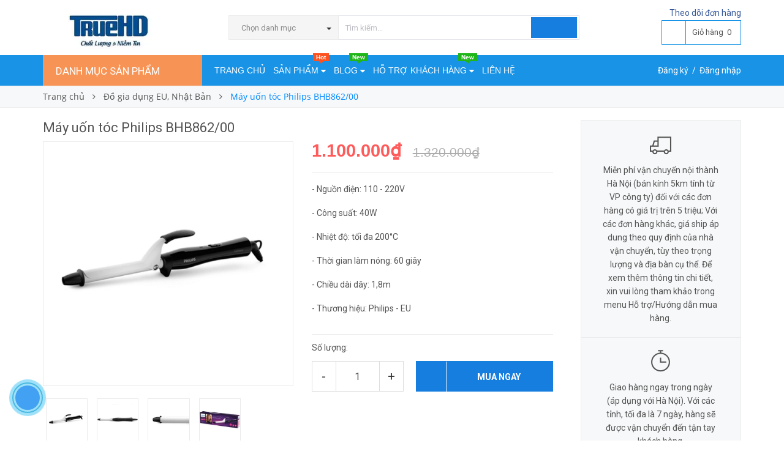

--- FILE ---
content_type: text/html; charset=utf-8
request_url: https://truehd.com.vn/may-uon-toc-philips-bhb862-00
body_size: 21893
content:
<!DOCTYPE html>
<html lang="vi">
	<head>
		<meta name="google-site-verification" content="fn_dLWuE1-TtauUP1laE1UguzkaFpD7LHxNCboET_uc" />
		<meta name="msvalidate.01" content="FD9580FAAEE79506EF5104CCB58740F5" />
		<!google-site-verification=fn_dLWuE1-TtauUP1laE1UguzkaFpD7LHxNCboET_uc -->
		<!-- Global site tag (gtag.js) - Google Analytics -->
		<script async src="https://www.googletagmanager.com/gtag/js?id=UA-138161160-1"></script>
		<script>
  		window.dataLayer = window.dataLayer || [];
  		function gtag(){dataLayer.push(arguments);}
  		gtag('js', new Date());

  		gtag('config', 'UA-138161160-1');
		</script>
		<meta http-equiv="content-Type" content="text/html; charset=utf-8"/>
		<meta name="viewport" content="width=device-width, minimum-scale=1.0, maximum-scale=1.0, user-scalable=no">	
		<title>
			Máy uốn tóc Philips BHB862/00

			
			
			 Công ty CP TrueHD Việt Nam			
		</title>
		<!-- ================= Page description ================== -->
		
		<meta name="description" content="Để c&#243; được m&#225;i t&#243;c tuyệt đẹp c&#243; lẽ chưa bao giờ dễ d&#224;ng hơn thế với m&#225;y uốn t&#243;c Philips BHB862/00. Chỉ cần quấn v&#224; tạo kiểu, bạn sẽ c&#243; m&#225;i t&#243;c xoăn như mong muốn. Lớp phủ gốm tạo th&#234;m độ b&#243;ng v&#224; s&#225;ng cho t&#243;c, gi&#250;p t&#243;c bồng bềnh, quyến rũ v&#224; tr&#224;n đầy sức sống.">
		
		<!-- ================= Meta ================== -->
		
		<meta name="keywords" content="Máy uốn tóc Philips BHB862/00, Đồ gia dụng EU, Nhật Bản, Hàng gia dụng, Máy làm tóc, Máy làm tóc Philips, Máy làm tóc Philips BHB862/00, Máy uốn tóc, Máy uốn tóc Philips, Máy uốn tóc Philips BHB862/00, Philips, Philips BHB862/00, Công ty CP TrueHD Việt Nam, truehd.com.vn"/>		
		<link rel="canonical" href="https://truehd.com.vn/may-uon-toc-philips-bhb862-00"/>
		<meta name='revisit-after' content='1 days' />
		<meta name="robots" content="noodp,index,follow" />
		<!-- ================= Favicon ================== -->
		
		<link rel="icon" href="//bizweb.dktcdn.net/100/328/208/themes/709684/assets/favicon.png?1710898568178" type="image/x-icon" />
		
		<!-- ================= Google Fonts ================== -->
		
		
		
		<link href="//fonts.googleapis.com/css?family=Roboto:400,700" rel="stylesheet" type="text/css" media="all" />
		


		<!-- Facebook Open Graph meta tags -->
		

	<meta property="og:type" content="product">
	<meta property="og:title" content="Máy uốn tóc Philips BHB862/00">
	
		<meta property="og:image" content="http://bizweb.dktcdn.net/thumb/grande/100/328/208/products/519j3qg-lml-sl1500.jpg?v=1623897934873">
		<meta property="og:image:secure_url" content="https://bizweb.dktcdn.net/thumb/grande/100/328/208/products/519j3qg-lml-sl1500.jpg?v=1623897934873">
	
		<meta property="og:image" content="http://bizweb.dktcdn.net/thumb/grande/100/328/208/products/61m8l61oacl-ac-sl1500.jpg?v=1623897935287">
		<meta property="og:image:secure_url" content="https://bizweb.dktcdn.net/thumb/grande/100/328/208/products/61m8l61oacl-ac-sl1500.jpg?v=1623897935287">
	
		<meta property="og:image" content="http://bizweb.dktcdn.net/thumb/grande/100/328/208/products/bhb862-00-dpp-global-001.jpg?v=1623897935527">
		<meta property="og:image:secure_url" content="https://bizweb.dktcdn.net/thumb/grande/100/328/208/products/bhb862-00-dpp-global-001.jpg?v=1623897935527">
	
	<meta property="og:price:amount" content="1.100.000">
	<meta property="og:price:currency" content="VND">

<meta property="og:description" content="Để có được mái tóc tuyệt đẹp có lẽ chưa bao giờ dễ dàng hơn thế với máy uốn tóc Philips BHB862/00. Chỉ cần quấn và tạo kiểu, bạn sẽ có mái tóc xoăn như mong muốn. Lớp phủ gốm tạo thêm độ bóng và sáng cho tóc, giúp tóc bồng bềnh, quyến rũ và tràn đầy sức sống.">
<meta property="og:url" content="https://truehd.com.vn/may-uon-toc-philips-bhb862-00">
<meta property="og:site_name" content="Công ty CP TrueHD Việt Nam">		
		<!-- Plugin CSS -->			
		<link rel="stylesheet" href="//maxcdn.bootstrapcdn.com/font-awesome/4.5.0/css/font-awesome.min.css">
		<link rel="stylesheet" href="//code.ionicframework.com/ionicons/2.0.1/css/ionicons.min.css" >
		<link rel="stylesheet" href="//cdn.jsdelivr.net/themify-icons/0.1.2/css/themify-icons.css" >
		<script>
			
			 var template = 'product';
			  
		</script>
		<!-- Build Main CSS -->	
		<link href="//bizweb.dktcdn.net/100/328/208/themes/709684/assets/plugin.scss.css?1710898568178" rel="stylesheet" type="text/css" media="all" />
		<link href="//bizweb.dktcdn.net/100/328/208/themes/709684/assets/base.scss.css?1710898568178" rel="stylesheet" type="text/css" media="all" />		
		<link href="//bizweb.dktcdn.net/100/328/208/themes/709684/assets/style.scss.css?1710898568178" rel="stylesheet" type="text/css" media="all" />		
		<link href="//bizweb.dktcdn.net/100/328/208/themes/709684/assets/module.scss.css?1710898568178" rel="stylesheet" type="text/css" media="all" />
		<link href="//bizweb.dktcdn.net/100/328/208/themes/709684/assets/responsive.scss.css?1710898568178" rel="stylesheet" type="text/css" media="all" />


		<!-- End-->
		<!-- Bizweb conter for header -->
		<script>
	var Bizweb = Bizweb || {};
	Bizweb.store = 'truehd.mysapo.net';
	Bizweb.id = 328208;
	Bizweb.theme = {"id":709684,"name":"Pow Market - 12/4","role":"main"};
	Bizweb.template = 'product';
	if(!Bizweb.fbEventId)  Bizweb.fbEventId = 'xxxxxxxx-xxxx-4xxx-yxxx-xxxxxxxxxxxx'.replace(/[xy]/g, function (c) {
	var r = Math.random() * 16 | 0, v = c == 'x' ? r : (r & 0x3 | 0x8);
				return v.toString(16);
			});		
</script>
<script>
	(function () {
		function asyncLoad() {
			var urls = ["//static.zotabox.com/4/1/41dd38b70cd9ea6525e9068d8495064e/widgets.js?store=truehd.mysapo.net","//static.zotabox.com/4/1/41dd38b70cd9ea6525e9068d8495064e/widgets.js?store=truehd.mysapo.net","//static.zotabox.com/4/1/41dd38b70cd9ea6525e9068d8495064e/widgets.js?store=truehd.mysapo.net","//static.zotabox.com/4/1/41dd38b70cd9ea6525e9068d8495064e/widgets.js?store=truehd.mysapo.net","//static.zotabox.com/4/1/41dd38b70cd9ea6525e9068d8495064e/widgets.js?store=truehd.mysapo.net","//static.zotabox.com/4/1/41dd38b70cd9ea6525e9068d8495064e/widgets.js?store=truehd.mysapo.net","//static.zotabox.com/4/1/41dd38b70cd9ea6525e9068d8495064e/widgets.js?store=truehd.mysapo.net","//static.zotabox.com/4/1/41dd38b70cd9ea6525e9068d8495064e/widgets.js?store=truehd.mysapo.net","//static.zotabox.com/4/1/41dd38b70cd9ea6525e9068d8495064e/widgets.js?store=truehd.mysapo.net","//static.zotabox.com/4/1/41dd38b70cd9ea6525e9068d8495064e/widgets.js?store=truehd.mysapo.net","//productreviews.sapoapps.vn/assets/js/productreviews.min.js?store=truehd.mysapo.net","//bwstatistics.sapoapps.vn/genscript/script.js?store=truehd.mysapo.net"];
			for (var i = 0; i < urls.length; i++) {
				var s = document.createElement('script');
				s.type = 'text/javascript';
				s.async = true;
				s.src = urls[i];
				var x = document.getElementsByTagName('script')[0];
				x.parentNode.insertBefore(s, x);
			}
		};
		window.attachEvent ? window.attachEvent('onload', asyncLoad) : window.addEventListener('load', asyncLoad, false);
	})();
</script>


<script>
	window.BizwebAnalytics = window.BizwebAnalytics || {};
	window.BizwebAnalytics.meta = window.BizwebAnalytics.meta || {};
	window.BizwebAnalytics.meta.currency = 'VND';
	window.BizwebAnalytics.tracking_url = '/s';

	var meta = {};
	
	meta.product = {"id": 22027274, "vendor": "Philips - EU", "name": "Máy uốn tóc Philips BHB862/00",
	"type": "Điện máy gia đình", "price": 1100000 };
	
	
	for (var attr in meta) {
	window.BizwebAnalytics.meta[attr] = meta[attr];
	}
</script>

	
		<script src="/dist/js/stats.min.js?v=96f2ff2"></script>
	



<script type="text/javascript">google-site-verification: googleb992576a7d8ea510.html</script>
<script>

	window.enabled_enhanced_ecommerce = false;

</script>

<script>

	try {
		
				gtag('event', 'view_item', {
					event_category: 'engagement',
					event_label: "Máy uốn tóc Philips BHB862/00"
				});
		
	} catch(e) { console.error('UA script error', e);}
	

</script>






<script>
	var eventsListenerScript = document.createElement('script');
	eventsListenerScript.async = true;
	
	eventsListenerScript.src = "/dist/js/store_events_listener.min.js?v=1b795e9";
	
	document.getElementsByTagName('head')[0].appendChild(eventsListenerScript);
</script>





				
		<script>var ProductReviewsAppUtil=ProductReviewsAppUtil || {};</script>

		<script src="//bizweb.dktcdn.net/100/328/208/themes/709684/assets/jquery-2.2.3.min.js?1710898568178" type="text/javascript"></script>
		<script>
			jQuery.browser = {};
			(function () {
				jQuery.browser.msie = false;
				jQuery.browser.version = 0;
				if (navigator.userAgent.match(/MSIE ([0-9]+)\./)) {
					jQuery.browser.msie = true;
					jQuery.browser.version = RegExp.$1;
				}
			})();
		</script>
	</head>
	<body>
		<div class="page-body">
			<div class="hidden-md hidden-lg opacity_menu"></div>
			<div class="opacity_filter"></div>
			<div class="body_opactiy"></div>
			<!-- Main content -->
			<div class="topbar hidden-xs hidden">
	<div class="container">
		<div class="row">
			<div class="col-lg-5 col-md-5 col-sm-6 hidden-xs">
				<div class="conatct_top hidden-xs">
					Bạn cần hỗ trợ:&nbsp;<a href="tel:0818581155">0818 581 155</a>
				</div>
			</div>
			<div class="col-lg-7 col-md-7 col-sm-6 col-xs-12">
					

				<div class="top_link_right">
					<a href="/apps/kiem-tra-don-hang" title="theo dõi đơn hàng">Theo dõi đơn hàng</a>
				</div>
			</div>
		</div>
	</div>
</div>
<div class="wrap_header_top">
	<div class="header_top">
		<div class="topbar_wrap">
			<div class="container">
				<div class="row">
					<div class="head_content col-lg-12 col-md-12 col-sm-12">
						<div class="row">
							<div class="menu-bar hidden-md hidden-lg">
								<a href="#nav-mobile">
									<i class="fa fa-align-justify"></i>
								</a>
							</div>
							<div class="logo_top col-lg-3 col-md-3">
								
								<a href="/" class="logo-wrapper ">					
									<img src="//bizweb.dktcdn.net/100/328/208/themes/709684/assets/logo.png?1710898568178" alt="logo ">					
								</a>
									
							</div>
							<div class="cart_ico_mobile hidden-lg hidden-md">
								<div class="mini-cart-mobile">
									<a class="cart_pcs" href="/cart"><i class="ion-bag"></i><span class="cartCount  count_item_pr"></span></a>
								</div>
							</div>

							<div class="col-lg-7 col-md-7 col-sm-12 col-xs-12 col-search-engine">
								<div class="header_search">
	<form class="input-group search-bar" action="/search" method="get" role="search">
		<div class="collection-selector hidden-xs hidden-sm">
			<div class="search_text">Chọn danh mục</div>
			<div id="search_info" class="list_search" style="display: none;">
				  
				<div class="search_item" data-coll-id="2631641" title="Thực phẩm chức năng">Thực phẩm chức năng</div>
				  
				<div class="search_item" data-coll-id="2152192" title="Hàng Xách Tay Đức">Hàng Xách Tay Đức</div>
				  
				<div class="search_item" data-coll-id="2105195" title="Giàn Phơi Thông Minh">Giàn Phơi Thông Minh</div>
				  
				<div class="search_item" data-coll-id="2059007" title="Máy lọc nước">Máy lọc nước</div>
				  
				<div class="search_item" data-coll-id="2059006" title="Máy lọc không khí">Máy lọc không khí</div>
				  
				<div class="search_item" data-coll-id="1948574" title="Máy lọc nước nhập khẩu">Máy lọc nước nhập khẩu</div>
				  
				<div class="search_item" data-coll-id="1942023" title="Xốp trải sàn">Xốp trải sàn</div>
				  
				<div class="search_item" data-coll-id="1903283" title="Hóa mỹ phẩm khác">Hóa mỹ phẩm khác</div>
				  
				<div class="search_item" data-coll-id="1903204" title="Y tế, Sức khỏe">Y tế, Sức khỏe</div>
				  
				<div class="search_item" data-coll-id="1900495" title="Sản phẩm được ưa chuộng">Sản phẩm được ưa chuộng</div>
				  
				<div class="search_item" data-coll-id="1900480" title="Sản phẩm khuyến mại">Sản phẩm khuyến mại</div>
				  
				<div class="search_item" data-coll-id="1889611" title="Thiết bị, dụng cụ bếp">Thiết bị, dụng cụ bếp</div>
				  
				<div class="search_item" data-coll-id="1889577" title="Điện máy gia đình">Điện máy gia đình</div>
				  
				<div class="search_item" data-coll-id="1844687" title="Balo, túi">Balo, túi</div>
				  
				<div class="search_item" data-coll-id="1844686" title="Vali Brothers">Vali Brothers</div>
				  
				<div class="search_item" data-coll-id="1844673" title="Sản phẩm hương thơm">Sản phẩm hương thơm</div>
				  
				<div class="search_item" data-coll-id="1844496" title="Chăm sóc da">Chăm sóc da</div>
				  
				<div class="search_item" data-coll-id="1785027" title="Thực phẩm sấy khô">Thực phẩm sấy khô</div>
				  
				<div class="search_item" data-coll-id="1785021" title="Thực phẩm chức năng">Thực phẩm chức năng</div>
				  
				<div class="search_item" data-coll-id="1785020" title="Gia vị, thực phẩm khác">Gia vị, thực phẩm khác</div>
				  
				<div class="search_item" data-coll-id="1785018" title="Thủy sản, hải sản">Thủy sản, hải sản</div>
				  
				<div class="search_item" data-coll-id="1785017" title="Thịt gia cầm">Thịt gia cầm</div>
				  
				<div class="search_item" data-coll-id="1785016" title="Thịt gia súc">Thịt gia súc</div>
				  
				<div class="search_item" data-coll-id="1785014" title="Thực phẩm sạch">Thực phẩm sạch</div>
				  
				<div class="search_item" data-coll-id="1785012" title="Đồ dùng mẹ và bé">Đồ dùng mẹ và bé</div>
				  
				<div class="search_item" data-coll-id="1785011" title="Quần áo, Bỉm">Quần áo, Bỉm</div>
				  
				<div class="search_item" data-coll-id="1785009" title="Sữa và thực phẩm dinh dưỡng">Sữa và thực phẩm dinh ...</div>
				  
				<div class="search_item" data-coll-id="1785008" title="Mẹ và bé">Mẹ và bé</div>
				  
				<div class="search_item" data-coll-id="1785007" title="Trang phục, dụng cụ Tennis">Trang phục, dụng cụ Te...</div>
				  
				<div class="search_item" data-coll-id="1785005" title="Trang phục, dụng cụ golf">Trang phục, dụng cụ golf</div>
				  
				<div class="search_item" data-coll-id="1785004" title="Đồ dùng du lịch">Đồ dùng du lịch</div>
				  
				<div class="search_item" data-coll-id="1784999" title="Đồ dùng thể thao và du lịch">Đồ dùng thể thao và du...</div>
				  
				<div class="search_item" data-coll-id="1784993" title="Thiết bị tưới tự động">Thiết bị tưới tự động</div>
				  
				<div class="search_item" data-coll-id="1784991" title="Hệ thống tưới vườn, cỏ">Hệ thống tưới vườn, cỏ</div>
				  
				<div class="search_item" data-coll-id="1784990" title="Dụng cụ tưới rửa vườn">Dụng cụ tưới rửa vườn</div>
				  
				<div class="search_item" data-coll-id="1784989" title="Dụng cụ làm vườn">Dụng cụ làm vườn</div>
				  
				<div class="search_item" data-coll-id="1784988" title="Máy công cụ làm vườn">Máy công cụ làm vườn</div>
				  
				<div class="search_item" data-coll-id="1784987" title="Thiết bị sân vườn EU, Nhật Bản">Thiết bị sân vườn EU, ...</div>
				  
				<div class="search_item" data-coll-id="1784983" title="Hóa mỹ phẩm">Hóa mỹ phẩm</div>
				  
				<div class="search_item" data-coll-id="1784980" title="Hóa chất tẩy rửa">Hóa chất tẩy rửa</div>
				  
				<div class="search_item" data-coll-id="1784977" title="Đồ dùng vệ sinh, lau rửa">Đồ dùng vệ sinh, lau rửa</div>
				  
				<div class="search_item" data-coll-id="1784970" title="Đồ dùng gia đình khác">Đồ dùng gia đình khác</div>
				  
				<div class="search_item" data-coll-id="1784965" title="Đồ gia dụng EU, Nhật Bản">Đồ gia dụng EU, Nhật Bản</div>
				  
				<div class="search_item" data-coll-id="1669318" title="Sản phẩm mới">Sản phẩm mới</div>
				  
				<div class="search_item" data-coll-id="1669315" title="Giờ Vàng">Giờ Vàng</div>
				
				<div class="liner_search"></div>
				<div class="search_item active" data-coll-id="0">Tất cả</div>
			</div>
		</div>
		<input type="search" name="query" value="" placeholder="Tìm kiếm... " class="input-group-field st-default-search-input search-text" autocomplete="off" required>
		<span class="input-group-btn">
			<button class="btn icon-fallback-text">
				<i class="ion-android-search"></i>
			</button>
		</span>
	</form>
</div>
							</div>
							<div class="col-lg-2 col-md-2 col-sm-2 hidden-sm hidden-xs">
								
								<div class="phone_main_menu">
									<a href="/apps/kiem-tra-don-hang" title="theo dõi đơn hàng">Theo dõi đơn hàng</a>
									<div class="downdown_cart hidden-sm hidden-xs">
										<div class="cart_ico inline-block ico_width">
											<div class="mini-cart">
												<a class="cart_pcs" href="/cart">
													<i class="ion-bag"></i> &nbsp;
													<span class="t_line">Giỏ hàng&nbsp;
														<span class="cartCount  count_item_pr"></span>
													</span>
												</a>
											</div>
											<div class="top-cart-content">					
												<ul id="cart-sidebar" class="mini-products-list count_li">
													<li class="list-item">
														<ul></ul>
													</li>
													<li class="action">
														<ul>
															<li class="li-fix-1">
																<div class="top-subtotal">
																	Tổng tiền thanh toán: 
																	<span class="price"></span>
																</div>
															</li>
															<li class="li-fix-2" style="">
																<div class="actions">
																	<a href="/cart" class="btn btn-primary">
																		<span>Giỏ hàng</span>
																	</a>
																	<a href="/checkout" class="btn btn-checkout btn-gray">
																		<span>Thanh toán</span>
																	</a>
																</div>
															</li>
														</ul>
													</li>
												</ul>
											</div>
										</div>
									</div>
								</div>
							</div>
						</div>
					</div>
				</div>
			</div>
		</div>
	</div>

</div>
<div class="wrap_main">
	<div class="container">
		<div class="row">
			<div class="col-lg-12 col-md-12 col-sm-12 col-xs-12">
				<div class="row">
					<div class="wrap_hed">
						<div class="megabar col-mega hidden-sm hidden-xs">
							<div class="menu_mega lineheight40">
								<div class="title_menu">
									<span class="title_">Danh mục sản phẩm</span>
									<span class="nav_button"><span class="ion-navicon"></span></span>
								</div>
								<div class="menu_mega_md_page menumega_get">
									<!--Menu này còn có ở file template index.bwt-->
									<div class="list_menu_header  normal col-lg-3 col-md-3">
										<ul class="ul_menu site-nav-vetical">
	



	
	

	
	<li class="nav_item lv1 li_check ">
		<a href="/san-pham-khuyen-mai" title="Sản phẩm khuyến mại">Sản phẩm khuyến mại
			<span class="label_s">
				
				<i class="labels sale">sale</i>
				
			</span>
		</a>
	</li>
	
	
	

	
	<li class="nav_item lv1 li_check new_s">
		<a href="/san-pham-duoc-ua-chuong-1" title="Sản phẩm ưa chuộng">Sản phẩm ưa chuộng
			<span class="label_s">
				
				<i class="labels hot">hot</i>
				
			</span>
		</a>
	</li>
	
	
	

	
	<li class="nav_item lv1 li_check ">
		<a title="Đồ gia dụng EU, Nhật Bản" href="/do-gia-dung-eu-nhat-ban">Đồ gia dụng EU, Nhật Bản
			<span class="label_s">
				
				<i class="labels new">new</i>
				
			</span>
			<i class="fa fa-angle-right"></i>
		</a>

		<ul class="ul_content_right_1 row">
			
			
			<li class="nav_item lv2 col-lg-3 col-md-3">

				<a href="/thiet-bi-dung-cu-bep" title="Thiết bị, Dụng cụ bếp">Thiết bị, Dụng cụ bếp</a>

				<ul class="ul_content_right_2">
					
				</ul>
			</li>
			
			
			
			<li class="nav_item lv2 col-lg-3 col-md-3">

				<a href="/dien-may-gia-dinh-1" title="Điện máy gia đình">Điện máy gia đình</a>

				<ul class="ul_content_right_2">
					
				</ul>
			</li>
			
			
			
			<li class="nav_item lv2 col-lg-3 col-md-3"><a href="/may-loc-nuoc-nhap-khau" title="Máy lọc nước nhập khẩu">Máy lọc nước nhập khẩu</a></li>
			
			
			
			<li class="nav_item lv2 col-lg-3 col-md-3"><a href="/y-te-suc-khoe" title="Y tế, Sức khỏe">Y tế, Sức khỏe</a></li>
			
			
			
			<li class="nav_item lv2 col-lg-3 col-md-3">

				<a href="/do-dung-ve-sinh-lau-rua" title="Đồ dùng vệ sinh, lau rửa">Đồ dùng vệ sinh, lau rửa</a>

				<ul class="ul_content_right_2">
					
				</ul>
			</li>
			
			
			
			<li class="nav_item lv2 col-lg-3 col-md-3"><a href="/do-dung-gia-dinh-khac" title="Đồ dùng gia đình khác">Đồ dùng gia đình khác</a></li>
			
			
			
			<li class="nav_item lv2 col-lg-3 col-md-3">

				<a href="/hoa-my-pham" title="Hóa mỹ phẩm">Hóa mỹ phẩm</a>

				<ul class="ul_content_right_2">
					
				</ul>
			</li>
			
			
			
			<li class="nav_item lv2 col-lg-3 col-md-3">

				<a href="/hoa-chat-tay-rua" title="Hóa chất tẩy rửa">Hóa chất tẩy rửa</a>

				<ul class="ul_content_right_2">
					
				</ul>
			</li>
			
			
		</ul>
	</li>
	
	
	

	
	<li class="nav_item lv1 li_check ">
		<a href="/thiet-bi-san-vuon-eu-nhat-ban" title="Sân vườn EU, Nhật Bản">Sân vườn EU, Nhật Bản
			<span class="label_s">
				
				<i class="labels "></i>
				
			</span>
		</a>
	</li>
	
	
	

	
	<li class="nav_item lv1 li_check ">
		<a href="/hang-xach-tay-duc" title="Hàng Xách Tay Đức">Hàng Xách Tay Đức
			<span class="label_s">
				
			</span>
		</a>
	</li>
	
	
	

	
	<li class="nav_item lv1 li_check ">
		<a title="Nội, ngoại thất" href="/xop-trai-san">Nội, ngoại thất
			<span class="label_s">
				
			</span>
			<i class="fa fa-angle-right"></i>
		</a>

		<ul class="ul_content_right_1 row">
			
			
			<li class="nav_item lv2 col-lg-3 col-md-3"><a href="/xop-trai-san" title="Xốp trải sàn">Xốp trải sàn</a></li>
			
			
			
			<li class="nav_item lv2 col-lg-3 col-md-3"><a href="/gian-phoi-thong-minh" title="Dàn Phơi Thông Minh">Dàn Phơi Thông Minh</a></li>
			
			
		</ul>
	</li>
	
	
	

	
	<li class="nav_item lv1 li_check ">
		<a href="/do-dung-the-thao-va-du-lich" title="Thể thao và du lịch">Thể thao và du lịch
			<span class="label_s">
				
			</span>
		</a>
	</li>
	
	


</ul>
<ul class="ul_menu ul_check">
	<li class="lv1 nav_item xemthem clearfix">
		<a href="javascript:;">
			Xem thêm các mục
		</a> 
	</li>
	<li class="lv1 thugon nav_item  clearfix">
		<a href="javascript:;">
			Thu gọn các mục
		</a> 
	</li>
</ul>
									</div>
								</div>
							</div>
						</div>
						<div class="nav_mega_right">
							<div class="main_nav_header">
								<nav class="hidden-sm hidden-xs nav-main">
	<div class="menu_hed head_1">
		<ul class="nav nav_1">
			


			


			 
			<li class=" nav-item nav-items  ">
				<a class="nav-link" href="/">
					Trang chủ 
					<span class="label_">
						
					</span>
				</a>

			</li>
			
			


			


			
			<li class="menu_hover nav-item nav-items ">
				<a class="nav-link ">
					Sản phẩm <i class="fa fa-caret-down" data-toggle="dropdown"></i>
					<span class="label_">
						
						<i class="label hot">hot</i>
						
					</span>
				</a>	
				<ul class="dropdown-menu border-box">
					
					
					<li class="nav-item-lv2">
						<a class="nav-link" href="/san-pham-khuyen-mai">Sản phẩm khuyến mại</a>
					</li>
					
					
					
					<li class="nav-item-lv2">
						<a class="nav-link" href="/san-pham-duoc-ua-chuong-1">Sản phẩm ưa chuộng</a>
					</li>
					
					
					
					<li class="dropdown-submenu nav-items nav-item-lv2">
						<a class="nav-link" href="/do-gia-dung-eu-nhat-ban">Đồ gia dụng EU, Nhật Bản </a>
						<i class="fa fa-caret-right" data-toggle="dropdown"></i>
						<ul class="dropdown-menu border-box">
							
							<li class="nav-item-lv3">
								<a class="nav-link" href="/thiet-bi-dung-cu-bep">Thiết bị, Dụng cụ bếp</a>
							</li>	
							
							<li class="nav-item-lv3">
								<a class="nav-link" href="/dien-may-gia-dinh-1">Điện máy gia đình</a>
							</li>	
							
							<li class="nav-item-lv3">
								<a class="nav-link" href="/may-loc-nuoc-nhap-khau">Máy lọc nước nhập khẩu</a>
							</li>	
							
							<li class="nav-item-lv3">
								<a class="nav-link" href="/y-te-suc-khoe">Y tế, Sức khỏe</a>
							</li>	
							
							<li class="nav-item-lv3">
								<a class="nav-link" href="/do-dung-ve-sinh-lau-rua">Đồ dùng vệ sinh, lau rửa</a>
							</li>	
							
							<li class="nav-item-lv3">
								<a class="nav-link" href="/do-dung-gia-dinh-khac">Đồ dùng gia đình khác</a>
							</li>	
							
							<li class="nav-item-lv3">
								<a class="nav-link" href="/hoa-my-pham">Hóa mỹ phẩm</a>
							</li>	
							
							<li class="nav-item-lv3">
								<a class="nav-link" href="/hoa-chat-tay-rua">Hóa chất tẩy rửa</a>
							</li>	
							
						</ul>                      
					</li>
					
					
					
					<li class="nav-item-lv2">
						<a class="nav-link" href="/thiet-bi-san-vuon-eu-nhat-ban">Sân vườn EU, Nhật Bản</a>
					</li>
					
					
					
					<li class="nav-item-lv2">
						<a class="nav-link" href="/hang-xach-tay-duc">Hàng Xách Tay Đức</a>
					</li>
					
					
					
					<li class="dropdown-submenu nav-items nav-item-lv2">
						<a class="nav-link" href="/xop-trai-san">Nội, ngoại thất </a>
						<i class="fa fa-caret-right" data-toggle="dropdown"></i>
						<ul class="dropdown-menu border-box">
							
							<li class="nav-item-lv3">
								<a class="nav-link" href="/xop-trai-san">Xốp trải sàn</a>
							</li>	
							
							<li class="nav-item-lv3">
								<a class="nav-link" href="/gian-phoi-thong-minh">Dàn Phơi Thông Minh</a>
							</li>	
							
						</ul>                      
					</li>
					
					
					
					<li class="nav-item-lv2">
						<a class="nav-link" href="/do-dung-the-thao-va-du-lich">Thể thao và du lịch</a>
					</li>
					
					

				</ul>
			</li>
			
			


			


			
			<li class="menu_hover nav-item nav-items ">
				<a class="nav-link ">
					Blog <i class="fa fa-caret-down" data-toggle="dropdown"></i>
					<span class="label_">
						
						<i class="label new">new</i>
						
					</span>
				</a>	
				<ul class="dropdown-menu border-box">
					
					
					<li class="nav-item-lv2">
						<a class="nav-link" href="/tin-tuc">Tin tức</a>
					</li>
					
					
					
					<li class="nav-item-lv2">
						<a class="nav-link" href="/huong-dan-su-dung">Hướng dẫn sử dụng</a>
					</li>
					
					

				</ul>
			</li>
			
			


			


			
			<li class="menu_hover nav-item nav-items ">
				<a class="nav-link ">
					Hỗ trợ khách hàng <i class="fa fa-caret-down" data-toggle="dropdown"></i>
					<span class="label_">
						
						<i class="label new">new</i>
						
					</span>
				</a>	
				<ul class="dropdown-menu border-box">
					
					
					<li class="nav-item-lv2">
						<a class="nav-link" href="/gioi-thieu">Giới thiệu</a>
					</li>
					
					
					
					<li class="nav-item-lv2">
						<a class="nav-link" href="/huong-dan">Chính sách thanh toán</a>
					</li>
					
					
					
					<li class="nav-item-lv2">
						<a class="nav-link" href="/dieu-khoan">Chính sách giao hàng</a>
					</li>
					
					
					
					<li class="nav-item-lv2">
						<a class="nav-link" href="/chinh-sach-doi-tra-hang-hoa">Chính sách bảo hành/đổi trả hàng</a>
					</li>
					
					
					
					<li class="nav-item-lv2">
						<a class="nav-link" href="/chinh-sach-bao-mat-ttcn">Chính sách bảo mật TT cá nhân</a>
					</li>
					
					

				</ul>
			</li>
			
			


			


			 
			<li class=" nav-item nav-items  ">
				<a class="nav-link" href="/lien-he">
					Liên hệ 
					<span class="label_">
						
					</span>
				</a>

			</li>
			
			
		</ul>	
	</div>
</nav>
							</div>
						</div>
						<div class="_login hidden-xs hidden-sm">
							<i class="ion-person-stalker"></i>
							
							<a href="/account/register" title="Đăng ký">Đăng ký</a>&nbsp; /&nbsp;
							<a href="/account/login"  title="Đăng nhập">Đăng nhập</a>
							
						</div>
					</div>
				</div>
			</div>
		</div>
	</div>
</div>

			




<section class="bread-crumb">
	<span class="crumb-border"></span>
	<div class="container">
		<div class="row">
			<div class="col-xs-12 a-left">
				<ul class="breadcrumb" itemscope itemtype="http://data-vocabulary.org/Breadcrumb">					
					<li class="home">
						<a itemprop="url" href="/" ><span itemprop="title">Trang chủ</span></a>						
						<span class="mr_lr">&nbsp;<i class="fa fa-angle-right"></i>&nbsp;</span>
					</li>
					
					
					<li>
						<a itemprop="url" href="/do-gia-dung-eu-nhat-ban"><span itemprop="title">Đồ gia dụng EU, Nhật Bản</span></a>						
						<span class="mr_lr">&nbsp;<i class="fa fa-angle-right"></i>&nbsp;</span>
					</li>
					
					<li><strong><span itemprop="title">Máy uốn tóc Philips BHB862/00</span></strong><li>
					
				</ul>
			</div>
		</div>
	</div>
</section>






























<section class="product margin-top-20" itemscope itemtype="http://schema.org/Product">	
	<meta itemprop="url" content="//truehd.com.vn/may-uon-toc-philips-bhb862-00">
	<meta itemprop="name" content="Máy uốn tóc Philips BHB862/00">
	<meta itemprop="image" content="http://bizweb.dktcdn.net/thumb/grande/100/328/208/products/519j3qg-lml-sl1500.jpg?v=1623897934873">
	<meta itemprop="description" content="- Nguồn điện: 110 - 220V
- Công suất: 40W
- Nhiệt độ: tối đa 200°C
- Thời gian làm nóng: 60 giây
- Chiều dài dây: 1,8m
- Thương hiệu: Philips - EU">
	
	<meta itemprop="brand" content="Philips - EU">
	
	
	<meta itemprop="model" content="">
	
	
	<meta itemprop="sku" content="GD010105051">

	
	<div class="container">
		<div class="row">
			<div class="details-product">
				<div class="col-lg-9 col-md-12 col-sm-12 col-xs-12">
					<div class="rows row-width">
						<form enctype="multipart/form-data" id="add-to-cart-form" action="/cart/add" method="post" class="form-width form-inline">
							<h1 class="title-product" itemprop="name">Máy uốn tóc Philips BHB862/00</h1>
							
							<div class="reviews_details_product hidden">
								<div class="bizweb-product-reviews-badge" data-id="22027274"></div>
								<span class="danhgiasp"><i class="ion-ios-compose-outline"></i><a href="#" onclick="scrollToxx();">&nbsp;Đánh giá sản phẩm này</a></span>
							</div>
							
							<div class="product-detail-left product-images col-xs-12 col-sm-6 col-md-6 col-lg-6">
								<div class="row">
									<div class="col_large_default large-image">
										<a  href="//bizweb.dktcdn.net/thumb/1024x1024/100/328/208/products/519j3qg-lml-sl1500.jpg?v=1623897934873" class="large_image_url checkurl"   data-rel="prettyPhoto[product-gallery]" >
											
											<img id="img_01" class="img-responsive" alt="Máy uốn tóc Philips BHB862/00" src="//bizweb.dktcdn.net/thumb/large/100/328/208/products/519j3qg-lml-sl1500.jpg?v=1623897934873" data-zoom-image="https://bizweb.dktcdn.net/100/328/208/products/519j3qg-lml-sl1500.jpg?v=1623897934873"/>
										</a>
										<div class="hidden">
											
											
											
											
											<div class="item">
												<a href="https://bizweb.dktcdn.net/100/328/208/products/519j3qg-lml-sl1500.jpg?v=1623897934873" data-image="https://bizweb.dktcdn.net/100/328/208/products/519j3qg-lml-sl1500.jpg?v=1623897934873" data-zoom-image="https://bizweb.dktcdn.net/100/328/208/products/519j3qg-lml-sl1500.jpg?v=1623897934873" data-rel="prettyPhoto[product-gallery]">										
												</a>
											</div>	
											
											
											
											
											<div class="item">
												<a href="https://bizweb.dktcdn.net/100/328/208/products/61m8l61oacl-ac-sl1500.jpg?v=1623897935287" data-image="https://bizweb.dktcdn.net/100/328/208/products/61m8l61oacl-ac-sl1500.jpg?v=1623897935287" data-zoom-image="https://bizweb.dktcdn.net/100/328/208/products/61m8l61oacl-ac-sl1500.jpg?v=1623897935287" data-rel="prettyPhoto[product-gallery]">										
												</a>
											</div>	
											
											
											
											
											<div class="item">
												<a href="https://bizweb.dktcdn.net/100/328/208/products/bhb862-00-dpp-global-001.jpg?v=1623897935527" data-image="https://bizweb.dktcdn.net/100/328/208/products/bhb862-00-dpp-global-001.jpg?v=1623897935527" data-zoom-image="https://bizweb.dktcdn.net/100/328/208/products/bhb862-00-dpp-global-001.jpg?v=1623897935527" data-rel="prettyPhoto[product-gallery]">										
												</a>
											</div>	
											
											
											
											
											<div class="item">
												<a href="https://bizweb.dktcdn.net/100/328/208/products/71yrx-plus-zru7l-ac-sl1500.jpg?v=1623897936027" data-image="https://bizweb.dktcdn.net/100/328/208/products/71yrx-plus-zru7l-ac-sl1500.jpg?v=1623897936027" data-zoom-image="https://bizweb.dktcdn.net/100/328/208/products/71yrx-plus-zru7l-ac-sl1500.jpg?v=1623897936027" data-rel="prettyPhoto[product-gallery]">										
												</a>
											</div>	
											
										</div>
									</div>

									<div class="thumb_gallary">
										
										<div id="gallery_02" class="owl_width no-padding owl-carousel owl-theme thumbnail-product thumb_product_details not-dqowl" data-loop="false" data-lg-items="5" data-md-items="4" data-sm-items="4" data-xs-items="4" data-margin="10">
											
											<div class="item">
												<a href="#" data-image="https://bizweb.dktcdn.net/100/328/208/products/519j3qg-lml-sl1500.jpg?v=1623897934873" data-zoom-image="//bizweb.dktcdn.net/thumb/1024x1024/100/328/208/products/519j3qg-lml-sl1500.jpg?v=1623897934873">
													<img data-img="//bizweb.dktcdn.net/thumb/1024x1024/100/328/208/products/519j3qg-lml-sl1500.jpg?v=1623897934873" src="//bizweb.dktcdn.net/thumb/small/100/328/208/products/519j3qg-lml-sl1500.jpg?v=1623897934873" alt="Máy uốn tóc Philips BHB862/00">
												</a>
											</div>
											
											<div class="item">
												<a href="#" data-image="https://bizweb.dktcdn.net/100/328/208/products/61m8l61oacl-ac-sl1500.jpg?v=1623897935287" data-zoom-image="//bizweb.dktcdn.net/thumb/1024x1024/100/328/208/products/61m8l61oacl-ac-sl1500.jpg?v=1623897935287">
													<img data-img="//bizweb.dktcdn.net/thumb/1024x1024/100/328/208/products/61m8l61oacl-ac-sl1500.jpg?v=1623897935287" src="//bizweb.dktcdn.net/thumb/small/100/328/208/products/61m8l61oacl-ac-sl1500.jpg?v=1623897935287" alt="Máy uốn tóc Philips BHB862/00">
												</a>
											</div>
											
											<div class="item">
												<a href="#" data-image="https://bizweb.dktcdn.net/100/328/208/products/bhb862-00-dpp-global-001.jpg?v=1623897935527" data-zoom-image="//bizweb.dktcdn.net/thumb/1024x1024/100/328/208/products/bhb862-00-dpp-global-001.jpg?v=1623897935527">
													<img data-img="//bizweb.dktcdn.net/thumb/1024x1024/100/328/208/products/bhb862-00-dpp-global-001.jpg?v=1623897935527" src="//bizweb.dktcdn.net/thumb/small/100/328/208/products/bhb862-00-dpp-global-001.jpg?v=1623897935527" alt="Máy uốn tóc Philips BHB862/00">
												</a>
											</div>
											
											<div class="item">
												<a href="#" data-image="https://bizweb.dktcdn.net/100/328/208/products/71yrx-plus-zru7l-ac-sl1500.jpg?v=1623897936027" data-zoom-image="//bizweb.dktcdn.net/thumb/1024x1024/100/328/208/products/71yrx-plus-zru7l-ac-sl1500.jpg?v=1623897936027">
													<img data-img="//bizweb.dktcdn.net/thumb/1024x1024/100/328/208/products/71yrx-plus-zru7l-ac-sl1500.jpg?v=1623897936027" src="//bizweb.dktcdn.net/thumb/small/100/328/208/products/71yrx-plus-zru7l-ac-sl1500.jpg?v=1623897936027" alt="Máy uốn tóc Philips BHB862/00">
												</a>
											</div>
											
										</div>
										
									</div>
									

								</div>
							</div>
							<div class="col-xs-12 col-sm-6 col-md-6 col-lg-6 details-pro">
								

								<div class="price-box" itemprop="offers" itemscope itemtype="http://schema.org/Offer">
									<link itemprop="availability" href="http://schema.org/InStock">
									<meta itemprop="priceCurrency" content="VND">
									<meta itemprop="price" content="1100000">
									<meta itemprop="url" content="https://truehd.com.vn/may-uon-toc-philips-bhb862-00">
									
									<meta itemprop="priceSpecification" content="1320000">
									
									<meta itemprop="priceValidUntil" content="2099-01-01">
									
									<span class="special-price"><span class="price product-price">1.100.000₫</span> 
									</span> <!-- Giá Khuyến mại -->
									<span class="old-price"><del class="price product-price-old sale">1.320.000₫</del> 
									</span> <!-- Giá gốc -->
									
									
									
									
									
								</div>

								
								<div class="product-summary product_description">
									<div class="rte description">
										
										<p>- Nguồn điện: 110 - 220V</p>
<p>- Công suất: 40W</p>
<p>- Nhiệt độ: tối đa 200°C</p>
<p>- Thời gian làm nóng: 60 giây</p>
<p>- Chiều dài dây: 1,8m</p>
<p>- Thương hiệu: Philips - EU</p>
										
									</div>
								</div>
								

								
								
								
								
								
								
								
								
								
								
								
								<div class="form-product col-sm-12">

									
									<div class="box-variant clearfix ">
										
										<input type="hidden" name="variantId" value="47408852" />
										
									</div>
									<div class="form-group form_button_details ">
										<header class="not_bg">Số lượng:</header>
										<div class="custom input_number_product custom-btn-number form-control">									
											<button class="btn_num num_1 button button_qty" onClick="var result = document.getElementById('qtym'); var qtypro = result.value; if( !isNaN( qtypro ) &amp;&amp; qtypro &gt; 1 ) result.value--;return false;" type="button">-</button>
											<input type="text" id="qtym" name="quantity" value="1"  class="form-control prd_quantity" onkeypress="if ( isNaN(this.value + String.fromCharCode(event.keyCode) )) return false;" onchange="if(this.value == 0)this.value=1;">
											<button class="btn_num num_2 button button_qty" onClick="var result = document.getElementById('qtym'); var qtypro = result.value; if( !isNaN( qtypro )) result.value++;return false;" type="button">+</button>
										</div>
																			
										<button type="submit" class="btn btn-lg  btn-cart button_cart_buy_enable add_to_cart btn_buy">
											<i class="ion-bag"></i>&nbsp;&nbsp;<span>Mua ngay</span>
										</button>									
										
									</div>


								</div>

								
								<div class="social-sharing ">
									<span class="ttt hidden">Chia sẻ: </span>
									<div class="addthis_inline_share_toolbox share_add">
									</div>
								</div>
															
							</div>
							<div id="top-tabs-info" class="">
								<!-- Fixed scroll -->
								<div class="productAnchor_horizonalNavs hidden-xs">
									<div class="container">
										<div class="row">
											<div class="col-md-12">
												<div class="productAnchor_horizonalNav">
													<div class="product_info_image hidden-xs">
														<img class="pict imagelazyload" src="//bizweb.dktcdn.net/thumb/small/100/328/208/products/519j3qg-lml-sl1500.jpg?v=1623897934873" alt="Máy uốn tóc Philips BHB862/00" />
													</div>
													<div class="product_info_content hidden-xs">
														<h3 class="product_info_name" title="Máy uốn tóc Philips BHB862/00">Máy uốn tóc Philips BHB862/00</h3>
														<div class="product_info_price">
															<div class="product_info_price_title">
																Giá bán:
															</div>
															
															<div class="product_info_price_value">
																<div class="product_info_price_value-final">1.100.000₫</div>
															</div>
															
														</div>
													</div>
													<div class="product_info_buttons">
														
														<button class="btn btn_buyNow btn-buy-now-click add_to_cart">
															<span class="txt-main">MUA NGAY</span>
														</button>
														
														<a class="btn btn_traGop btn-tra-gop-click s-flag" href="tel:0818581155">
															<span class="txt-main hidden-xs">Liên hệ đặt hàng</span>
															<span class="txt-sub">0818 581 155</span>
															<i class="fa fa-phone visible-xs" aria-hidden="true"></i>
														</a>
													</div>
												</div>
											</div>
										</div>
									</div>
								</div>
								<!--endfixed scroll-->
							</div>
						</form>
						<!-- Tab -->
						<div class="tab_width_full">
							<div class="row margin-top-30 xs-margin-top-15">
								
								<div id="tab_ord" class="col-xs-12 col-sm-12 col-lg-12 col-md-12">
									<!-- Nav tabs -->
									<div class="product-tab e-tabs not-dqtab">
										<span class="border-dashed-tab"></span>
										<ul class="tabs tabs-title clearfix">	
											
											<li class="tab-link" data-tab="tab-1">
												<h3><i class="ti-info-alt"></i><span>Thông tin</span></h3>
											</li>																	
											
											
											<li class="tab-link" data-tab="tab-2">
												<h3><i class="ti-reload"></i><span>Thông số kỹ thuật</span></h3>
											</li>																	
											
											
											<li class="tab-link" data-tab="tab-3" id="tab-review">
												<h3><i class="ti-comments"></i><span>Đánh giá</span></h3>
											</li>																	
											
										</ul>																									
										<div class="tab-float">
											
											<div id="tab-1" class="tab-content content_extab">
												<div class="rte">
													
													<h1><strong>Máy uốn tóc Philips BHB862/00</strong></h1>
<p><span style="font-size:14px;">Để có được mái tóc tuyệt đẹp có lẽ chưa bao giờ dễ dàng hơn thế với máy uốn tóc Philips BHB862/00. Chỉ cần quấn và tạo kiểu, bạn sẽ có mái tóc xoăn như mong muốn. Lớp phủ gốm tạo thêm độ bóng và sáng cho tóc, giúp tóc bồng bềnh, quyến rũ và tràn đầy sức sống.</span></p>
<p style="text-align: center;"><img alt="" height="300" src="https://muasamtoday.com/wp-content/uploads/2021/06/519j3qG-lML._SL1500_-300x300.jpg" width="300" /></p>
<h3><strong><span style="font-size:18px;">Thùng uốn 16mm cho các lọn tóc xoăn bồng bềnh và vòng tròn</span></strong></h3>
<p><span style="font-size:14px;">Với đường kính thùng 16 mm, bạn có thể tạo ra những lọn tóc và vòng tròn bồng bềnh, tràn đầy sức sống cho vẻ ngoài tươi vui và trẻ trung.</span></p>
<p>&nbsp;</p>
<h3><span style="font-size:18px;"><strong>Lớp phủ gốm bảo vệ để tạo kiểu dáng nhẹ nhàng hơn</strong></span></h3>
<p><span style="font-size:14px;">Lớp phủ gốm bảo vệ đảm bảo phân phối nhiệt đều và ít gây tổn thương tóc cho mái tóc bóng mượt và mềm mại.</span></p>
<p style="text-align: center;"><img alt="" height="300" src="https://muasamtoday.com/wp-content/uploads/2021/06/51COHeMhjDL._SL1000_-300x300.jpg" width="300" /></p>
<h3><strong><span style="font-size:18px;">Nhiệt độ nhiệt cao 200°C cho kiểu tóc hoàn hảo</span></strong></h3>
<p><span style="font-size:14px;">Nhiệt độ lên đến 200°C đảm bảo kết quả tối ưu, đồng thời giảm thiểu hư tổn cho tóc.</span></p>
<p>&nbsp;</p>
<h3><span style="font-size:18px;"><strong>Đèn LED nhấp nháy cho biết khi thiết bị sẵn sàng sử dụng</strong></span></h3>
<p><span style="font-size:14px;">Khi máy uốn tóc đã nóng lên và sẵn sàng sử dụng, đèn LED sẽ hoạt động thông báo cho người sử dụng.</span></p>
<p>&nbsp;</p>
<h3><span style="font-size:18px;"><strong>Mẹo hay để sử dụng dễ dàng và an toàn hơn</strong></span></h3>
<p><span style="font-size:14px;">Đầu của máy tạo kiểu tóc được làm từ vật liệu cách nhiệt đặc biệt để giữ cho máy luôn mát mẻ;&nbsp;bạn có thể giữ nó một cách an toàn khi đang tạo kiểu để dễ sử dụng tối ưu.</span></p>
<p style="text-align: center;"><img alt="" height="300" src="https://muasamtoday.com/wp-content/uploads/2021/06/51SDONBNbLL._SL1000_-300x300.jpg" width="300" /></p>
<h3><strong><span style="font-size:18px;">Thời gian làm nóng nhanh, sẵn sàng sử dụng trong 60 giây</span></strong></h3>
<p><span style="font-size:14px;">Máy tạo kiểu tóc này có thời gian làm nóng nhanh, sẵn sàng sử dụng trong 60 giây.</span></p>
<p>&nbsp;</p>
<h3><strong><span style="font-size:18px;">Dây nguồn 1,8 m</span></strong></h3>
<p><span style="font-size:14px;">Sử dụng thuận tiện nhờ chiều dài dây nguồn 1,8m.</span></p>
<p>&nbsp;</p>
<h3><strong><span style="font-size:18px;">Dây xoay để chống rối dây</span></strong></h3>
<p><span style="font-size:14px;">Công nghệ dây xoay hữu ích giúp xoay dây giúp dây không bị rối.</span></p>
<p><img alt="" height="300" src="https://muasamtoday.com/wp-content/uploads/2021/06/71afpU7v7L._SL1500_-300x300.jpg" width="300" /></p>
<h2><span style="font-size:18px;"><strong>Thông số kỹ thuật</strong></span></h2>
<p><span style="font-size:14px;">Nguồn điện: 110 - 220V</span></p>
<p><span style="font-size:14px;">Công suất: 40W</span></p>
<p><span style="font-size:14px;">Nhiệt độ: tối đa 200°C</span></p>
<p><span style="font-size:14px;">Thời gian làm nóng: 60 giây</span></p>
<p><span style="font-size:14px;">Chiều dài dây: 1,8m</span></p>
																							
												</div>
											</div>	
											
											
											<div id="tab-2" class="tab-content content_extab">
												<div class="rte">
													
													Đây là tab tuỳ chỉnh
													
												</div>
											</div>	
											
											
											<div id="tab-3" class="tab-content content_extab tab-review-c">
												<div class="rte">
													<div id="bizweb-product-reviews" class="bizweb-product-reviews" data-id="22027274">
    
        <div class="title-bl">
            <h3>Đánh giá sản phẩm</h3>
        </div>
        <div id="bizweb-product-reviews-sub" style="width:100%">
            <div class="bizweb-product-reviews-summary" id="bizweb-product-reviews-summary">
                <div>
                    <meta itemprop="name" content="Máy uốn tóc Philips BHB862/00" />
                    <div class="bpr-summary" itemprop="aggregateRating" itemscope itemtype="http://schema.org/AggregateRating">
                        <meta content="5" itemprop="ratingValue" />
                        <meta content="5" itemprop="bestRating" />
                        <meta content="1" itemprop="worstRating" />
                        <meta content="1" itemprop="ratingCount" />

                        <span class="bpr-summary-average">5</span>
                        <div id="bizweb-prv-summary-star" class="bizweb-product-reviews-star" data-score="5" data-number="5"></div>
                        <div class="bpr-summary-caption"></div>
                    </div>
                </div>
            </div>
            <span class="product-reviews-summary-actions">
            </span>
            <div class="bizweb-product-reviews-form" id="bpr-form_22027274" style="display:none;">
            </div>
            <div style="display:none;" id="bpr-thanks" class="bizweb-product-reviews-form">
            </div>
            <div id="bpr-list" class="bizweb-product-reviews-list">
            </div>
            <div id="bpr-more-reviews">
            </div>
        </div>
    
</div>
												</div>
											</div>	
											
										</div>
									</div>		
								</div>
								
							</div>
						</div>
						
						<div itemprop="review" itemscope itemtype="https://schema.org/Review" class="hidden">
							<span itemprop="itemReviewed" itemscope itemtype="https://schema.org/Thing">
								<span itemprop="name">Máy uốn tóc Philips BHB862/00</span>
							</span>
							<span itemprop="author" itemscope itemtype="https://schema.org/Person">
								<span itemprop="name">Công ty CP TrueHD Việt Nam</span>
							</span>
							<div itemprop="reviewRating" itemscope itemtype="https://schema.org/Rating" class="hidden">

								<span itemprop="ratingValue">10</span> out of
								<span itemprop="bestRating">10</span>
							</div>
							<span itemprop="publisher" itemscope itemtype="https://schema.org/Organization">
								<meta itemprop="name" content="Công ty CP TrueHD Việt Nam">
							</span>
						</div>

						
						<!-- Endtab -->
					</div>
				</div>

				<div class="col-md-12 col-lg-3 col-sm-12 col-xs-12">
					<aside class="aside_product_index">
						<div class="service_product">
							
							
							
							
							
							<div class="item_policy_details">
								<i class="ti-truck"></i>
								<p class="content">Miễn phí vận chuyển nội thành Hà Nội (bán kính 5km tính từ VP công ty) đối với các đơn hàng có giá trị trên 5 triệu; Với các đơn hàng khác, giá ship áp dung theo quy định của nhà vận chuyển, tùy theo trọng lượng và địa bàn cụ thể. Để xem thêm thông tin chi tiết, xin vui lòng tham khảo trong menu Hỗ trợ/Hướng dẫn mua hàng.</p>
							</div>
							
							
							
							
							
							
							<div class="item_policy_details">
								<i class="ti-timer"></i>
								<p class="content">Giao hàng ngay trong ngày (áp dụng với Hà Nội). Với các tỉnh, tối đa là 7 ngày, hàng sẽ được vận chuyển đến tận tay khách hàng.</p>
							</div>
							
							
							
							
							
							
							<div class="item_policy_details">
								<i class="ti-reload"></i>
								<p class="content">Nếu sản phẩm bị lỗi do phía Công ty, đảm bảo đổi trả trong 7 ngày. Thủ tục đơn giản, nhanh chóng.</p>
							</div>
							
							
							
							
							
							
							
						</div>
					</aside>
					<aside class="aside_product_index margin-bottom-20">

						<div class="title_module_arrow main">
							<h2>
								<a href="san-pham-noi-bat" title="Sản phẩm ưu đãi">
									Sản phẩm ưu đãi
								</a>
							</h2>
						</div>

						<div class="product_loop_inaside combo margin-top-15">
							<div class="owl_product_mini">
								
							</div>
						</div>
					</aside>
					<div class="aside-item">

					</div>

				</div>

			</div>



			
			
			

			<div class="col-md-12 col-sm-12 col-xs-12 col-lg-12 margin-bottom-30">
				<div class="section_product_related  not_bf_af margin-top-30">

					<div class="title_module_arrow main">
						<h2>
							<a href="/do-gia-dung-eu-nhat-ban" title="Sản phẩm cùng loại">
								Sản phẩm cùng loại
							</a>
						</h2>
					</div>

					<div class="border_wrap col-lg-12 col-md-12 col-sm-12 col-xs-12 no-padding">
						
						<div class="owl_product_comback recent_product">
							<div class="section_two_row row">
								<div class="tab-content">
									
									
									<div class="wrp_list_product  col-lg-3 col-md-3 col-sm-6 col-xs-12">
										<div class="item">
											




 














<div class="product-box product-list-small">															
	<div class="product-thumbnail">
		<a href="/binh-nuoc-thuy-tinh-chiu-nhiet-dung-tich-lon-2-4-l" title="BÌNH NƯỚC THUỶ TINH CHỊU NHIỆT DUNG TÍCH LỚN 2,4 L">
			<img src="//bizweb.dktcdn.net/thumb/small/100/328/208/themes/709684/assets/ajaxloader.gif?1710898568178" data-lazyload="//bizweb.dktcdn.net/thumb/small/100/328/208/products/z6012850896957-601cebf6136283c20d00cc78a4b6ad0a.jpg?v=1731340554080" alt="BÌNH NƯỚC THUỶ TINH CHỊU NHIỆT DUNG TÍCH LỚN 2,4 L">
		</a>	
	</div>
	<div class="product-info a-left">
		<h3 class="product-name"><a class="ab" href="/binh-nuoc-thuy-tinh-chiu-nhiet-dung-tich-lon-2-4-l" title="BÌNH NƯỚC THUỶ TINH CHỊU NHIỆT DUNG TÍCH LỚN 2,4 L">BÌNH NƯỚC THUỶ TINH CHỊU NHIỆT DUNG TÍCH LỚN 2,4 L</a></h3>

		
		
		<div class="price-box clearfix">			
			<span class="price product-price">1.900.000₫</span>
			
			<span class="price product-price-old">
				2.300.000₫			
			</span>
						
		</div>		
		
		
		
		<div class="review_star">
			<div class="bizweb-product-reviews-badge" data-id="38245009"></div>
		</div>
		
	</div>
</div>
										</div>
									</div>
									
									
									
									<div class="wrp_list_product  col-lg-3 col-md-3 col-sm-6 col-xs-12">
										<div class="item">
											




 














<div class="product-box product-list-small">															
	<div class="product-thumbnail">
		<a href="/set-bep-tu-don-noi-lau-lumias-korea" title="Set bếp từ đơn + nồi lẩu Lumias Korea">
			<img src="//bizweb.dktcdn.net/thumb/small/100/328/208/themes/709684/assets/ajaxloader.gif?1710898568178" data-lazyload="//bizweb.dktcdn.net/thumb/small/100/328/208/products/z5912608668958-5a50d9fea74c1aa5fdb024b9c24b9979.jpg?v=1728608411647" alt="Set bếp từ đơn + nồi lẩu Lumias Korea">
		</a>	
	</div>
	<div class="product-info a-left">
		<h3 class="product-name"><a class="ab" href="/set-bep-tu-don-noi-lau-lumias-korea" title="Set bếp từ đơn + nồi lẩu Lumias Korea">Set bếp từ đơn + nồi lẩu Lumias Korea</a></h3>

		
		
		<div class="price-box clearfix">			
			<span class="price product-price">1.550.000₫</span>
			
			<span class="price product-price-old">
				2.100.000₫			
			</span>
						
		</div>		
		
		
		
		<div class="review_star">
			<div class="bizweb-product-reviews-badge" data-id="37641082"></div>
		</div>
		
	</div>
</div>
										</div>
									</div>
									
									
									
									<div class="wrp_list_product  col-lg-3 col-md-3 col-sm-6 col-xs-12">
										<div class="item">
											




 














<div class="product-box product-list-small">															
	<div class="product-thumbnail">
		<a href="/bo-chay-coi-joseph-joseph-20176-kem-nap-tre" title="Bộ chày cối Joseph Joseph 20176  (kèm nắp tre)">
			<img src="//bizweb.dktcdn.net/thumb/small/100/328/208/themes/709684/assets/ajaxloader.gif?1710898568178" data-lazyload="//bizweb.dktcdn.net/thumb/small/100/328/208/products/chay-2-198f1ccd-14e9-484e-991b-24cb90aee3ae.jpg?v=1725935235587" alt="Bộ chày cối Joseph Joseph 20176  (kèm nắp tre)">
		</a>	
	</div>
	<div class="product-info a-left">
		<h3 class="product-name"><a class="ab" href="/bo-chay-coi-joseph-joseph-20176-kem-nap-tre" title="Bộ chày cối Joseph Joseph 20176  (kèm nắp tre)">Bộ chày cối Joseph Joseph 20176  (kèm nắp tre)</a></h3>

		
		
		<div class="price-box clearfix">			
			<span class="price product-price">1.500.000₫</span>
			
			<span class="price product-price-old">
				2.100.000₫			
			</span>
						
		</div>		
		
		
		
		<div class="review_star">
			<div class="bizweb-product-reviews-badge" data-id="37225364"></div>
		</div>
		
	</div>
</div>
										</div>
									</div>
									
									
									
									<div class="wrp_list_product  col-lg-3 col-md-3 col-sm-6 col-xs-12">
										<div class="item">
											




 














<div class="product-box product-list-small">															
	<div class="product-thumbnail">
		<a href="/noi-luoc-ga-tefal-duetto-plus-28cm-10-4l" title="Nồi luộc gà Tefal Duetto Plus 28cm - 10.4L">
			<img src="//bizweb.dktcdn.net/thumb/small/100/328/208/themes/709684/assets/ajaxloader.gif?1710898568178" data-lazyload="//bizweb.dktcdn.net/thumb/small/100/328/208/products/z5706570396430-76d2913cb52313b00cbf4fac54a4343e.jpg?v=1723127610333" alt="Nồi luộc gà Tefal Duetto Plus 28cm - 10.4L">
		</a>	
	</div>
	<div class="product-info a-left">
		<h3 class="product-name"><a class="ab" href="/noi-luoc-ga-tefal-duetto-plus-28cm-10-4l" title="Nồi luộc gà Tefal Duetto Plus 28cm - 10.4L">Nồi luộc gà Tefal Duetto Plus 28cm - 10.4L</a></h3>

		
		
		<div class="price-box clearfix">			
			<span class="price product-price">1.500.000₫</span>
			
			<span class="price product-price-old">
				2.100.000₫			
			</span>
						
		</div>		
		
		
		
		<div class="review_star">
			<div class="bizweb-product-reviews-badge" data-id="36874467"></div>
		</div>
		
	</div>
</div>
										</div>
									</div>
									
									
									
									<div class="wrp_list_product  col-lg-3 col-md-3 col-sm-6 col-xs-12">
										<div class="item">
											




 














<div class="product-box product-list-small">															
	<div class="product-thumbnail">
		<a href="/quat-cay-brandson-standventilator" title="QUẠT CÂY BRANDSON STANDVENTILATOR">
			<img src="//bizweb.dktcdn.net/thumb/small/100/328/208/themes/709684/assets/ajaxloader.gif?1710898568178" data-lazyload="//bizweb.dktcdn.net/thumb/small/100/328/208/products/quat-cay-xanh-1.jpg?v=1719582379467" alt="QUẠT CÂY BRANDSON STANDVENTILATOR">
		</a>	
	</div>
	<div class="product-info a-left">
		<h3 class="product-name"><a class="ab" href="/quat-cay-brandson-standventilator" title="QUẠT CÂY BRANDSON STANDVENTILATOR">QUẠT CÂY BRANDSON STANDVENTILATOR</a></h3>

		
		
		<div class="price-box clearfix">			
			<span class="price product-price">3.350.000₫</span>
			
			<span class="price product-price-old">
				4.850.000₫			
			</span>
						
		</div>		
		
		
		
		<div class="review_star">
			<div class="bizweb-product-reviews-badge" data-id="36354317"></div>
		</div>
		
	</div>
</div>
										</div>
									</div>
									
									
									
									<div class="wrp_list_product  col-lg-3 col-md-3 col-sm-6 col-xs-12">
										<div class="item">
											




 














<div class="product-box product-list-small">															
	<div class="product-thumbnail">
		<a href="/noi-da-nang-russell-hobbs-8in1-6-5l" title=" Nồi Đa Năng Russell Hobbs 8in1- 6.5L ">
			<img src="//bizweb.dktcdn.net/thumb/small/100/328/208/themes/709684/assets/ajaxloader.gif?1710898568178" data-lazyload="//bizweb.dktcdn.net/thumb/small/100/328/208/products/noi-da-nang-1.jpg?v=1719238568190" alt=" Nồi Đa Năng Russell Hobbs 8in1- 6.5L ">
		</a>	
	</div>
	<div class="product-info a-left">
		<h3 class="product-name"><a class="ab" href="/noi-da-nang-russell-hobbs-8in1-6-5l" title=" Nồi Đa Năng Russell Hobbs 8in1- 6.5L "> Nồi Đa Năng Russell Hobbs 8in1- 6.5L </a></h3>

		
		
		<div class="price-box clearfix">			
			<span class="price product-price">3.500.000₫</span>
			
			<span class="price product-price-old">
				5.000.000₫			
			</span>
						
		</div>		
		
		
		
		<div class="review_star">
			<div class="bizweb-product-reviews-badge" data-id="36304548"></div>
		</div>
		
	</div>
</div>
										</div>
									</div>
									
									
									
									<div class="wrp_list_product  col-lg-3 col-md-3 col-sm-6 col-xs-12">
										<div class="item">
											




 














<div class="product-box product-list-small">															
	<div class="product-thumbnail">
		<a href="/quat-thap-minos-tower" title="QUẠT THÁP MINOS TOWER">
			<img src="//bizweb.dktcdn.net/thumb/small/100/328/208/themes/709684/assets/ajaxloader.gif?1710898568178" data-lazyload="//bizweb.dktcdn.net/thumb/small/100/328/208/products/quat-thap-2.jpg?v=1719239992400" alt="QUẠT THÁP MINOS TOWER">
		</a>	
	</div>
	<div class="product-info a-left">
		<h3 class="product-name"><a class="ab" href="/quat-thap-minos-tower" title="QUẠT THÁP MINOS TOWER">QUẠT THÁP MINOS TOWER</a></h3>

		
		
		<div class="price-box clearfix">			
			<span class="price product-price">2.500.000₫</span>
			
			<span class="price product-price-old">
				3.500.000₫			
			</span>
						
		</div>		
		
		
		
		<div class="review_star">
			<div class="bizweb-product-reviews-badge" data-id="36133030"></div>
		</div>
		
	</div>
</div>
										</div>
									</div>
									
									
									
									<div class="wrp_list_product  col-lg-3 col-md-3 col-sm-6 col-xs-12">
										<div class="item">
											



 














<div class="product-box product-list-small">															
	<div class="product-thumbnail">
		<a href="/noi-com-dien-cao-tan-tefal-rk604165-0-7l-mau-trang" title="Nồi cơm điện cao tần Tefal RK604165 0.7L màu trắng ">
			<img src="//bizweb.dktcdn.net/thumb/small/100/328/208/themes/709684/assets/ajaxloader.gif?1710898568178" data-lazyload="//bizweb.dktcdn.net/thumb/small/100/328/208/products/noi-com-1.jpg?v=1717298114723" alt="Nồi cơm điện cao tần Tefal RK604165 0.7L màu trắng ">
		</a>	
	</div>
	<div class="product-info a-left">
		<h3 class="product-name"><a class="ab" href="/noi-com-dien-cao-tan-tefal-rk604165-0-7l-mau-trang" title="Nồi cơm điện cao tần Tefal RK604165 0.7L màu trắng ">Nồi cơm điện cao tần Tefal RK604165 0.7L màu trắng </a></h3>

		
		
		<div class="price-box clearfix">			
			<span class="price product-price">4.500.000₫</span>
			
			<span class="price product-price-old">
				6.000.000₫			
			</span>
						
		</div>		
		
		
		
		<div class="review_star">
			<div class="bizweb-product-reviews-badge" data-id="36031466"></div>
		</div>
		
	</div>
</div>
										</div>
									</div>
									
									
								</div>
							</div>
						</div>
						
					</div>
				</div>
			</div>
			
		</div>
	</div>	
</section>




<div id="aweCallback">
	<script>
		var productJson = {"id":22027274,"name":"Máy uốn tóc Philips BHB862/00","alias":"may-uon-toc-philips-bhb862-00","vendor":"Philips - EU","type":"Điện máy gia đình","content":"<h1><strong>Máy uốn tóc Philips BHB862/00</strong></h1>\n<p><span style=\"font-size:14px;\">Để có được mái tóc tuyệt đẹp có lẽ chưa bao giờ dễ dàng hơn thế với máy uốn tóc Philips BHB862/00. Chỉ cần quấn và tạo kiểu, bạn sẽ có mái tóc xoăn như mong muốn. Lớp phủ gốm tạo thêm độ bóng và sáng cho tóc, giúp tóc bồng bềnh, quyến rũ và tràn đầy sức sống.</span></p>\n<p style=\"text-align: center;\"><img alt=\"\" height=\"300\" src=\"https://muasamtoday.com/wp-content/uploads/2021/06/519j3qG-lML._SL1500_-300x300.jpg\" width=\"300\" /></p>\n<h3><strong><span style=\"font-size:18px;\">Thùng uốn 16mm cho các lọn tóc xoăn bồng bềnh và vòng tròn</span></strong></h3>\n<p><span style=\"font-size:14px;\">Với đường kính thùng 16 mm, bạn có thể tạo ra những lọn tóc và vòng tròn bồng bềnh, tràn đầy sức sống cho vẻ ngoài tươi vui và trẻ trung.</span></p>\n<p>&nbsp;</p>\n<h3><span style=\"font-size:18px;\"><strong>Lớp phủ gốm bảo vệ để tạo kiểu dáng nhẹ nhàng hơn</strong></span></h3>\n<p><span style=\"font-size:14px;\">Lớp phủ gốm bảo vệ đảm bảo phân phối nhiệt đều và ít gây tổn thương tóc cho mái tóc bóng mượt và mềm mại.</span></p>\n<p style=\"text-align: center;\"><img alt=\"\" height=\"300\" src=\"https://muasamtoday.com/wp-content/uploads/2021/06/51COHeMhjDL._SL1000_-300x300.jpg\" width=\"300\" /></p>\n<h3><strong><span style=\"font-size:18px;\">Nhiệt độ nhiệt cao 200°C cho kiểu tóc hoàn hảo</span></strong></h3>\n<p><span style=\"font-size:14px;\">Nhiệt độ lên đến 200°C đảm bảo kết quả tối ưu, đồng thời giảm thiểu hư tổn cho tóc.</span></p>\n<p>&nbsp;</p>\n<h3><span style=\"font-size:18px;\"><strong>Đèn LED nhấp nháy cho biết khi thiết bị sẵn sàng sử dụng</strong></span></h3>\n<p><span style=\"font-size:14px;\">Khi máy uốn tóc đã nóng lên và sẵn sàng sử dụng, đèn LED sẽ hoạt động thông báo cho người sử dụng.</span></p>\n<p>&nbsp;</p>\n<h3><span style=\"font-size:18px;\"><strong>Mẹo hay để sử dụng dễ dàng và an toàn hơn</strong></span></h3>\n<p><span style=\"font-size:14px;\">Đầu của máy tạo kiểu tóc được làm từ vật liệu cách nhiệt đặc biệt để giữ cho máy luôn mát mẻ;&nbsp;bạn có thể giữ nó một cách an toàn khi đang tạo kiểu để dễ sử dụng tối ưu.</span></p>\n<p style=\"text-align: center;\"><img alt=\"\" height=\"300\" src=\"https://muasamtoday.com/wp-content/uploads/2021/06/51SDONBNbLL._SL1000_-300x300.jpg\" width=\"300\" /></p>\n<h3><strong><span style=\"font-size:18px;\">Thời gian làm nóng nhanh, sẵn sàng sử dụng trong 60 giây</span></strong></h3>\n<p><span style=\"font-size:14px;\">Máy tạo kiểu tóc này có thời gian làm nóng nhanh, sẵn sàng sử dụng trong 60 giây.</span></p>\n<p>&nbsp;</p>\n<h3><strong><span style=\"font-size:18px;\">Dây nguồn 1,8 m</span></strong></h3>\n<p><span style=\"font-size:14px;\">Sử dụng thuận tiện nhờ chiều dài dây nguồn 1,8m.</span></p>\n<p>&nbsp;</p>\n<h3><strong><span style=\"font-size:18px;\">Dây xoay để chống rối dây</span></strong></h3>\n<p><span style=\"font-size:14px;\">Công nghệ dây xoay hữu ích giúp xoay dây giúp dây không bị rối.</span></p>\n<p><img alt=\"\" height=\"300\" src=\"https://muasamtoday.com/wp-content/uploads/2021/06/71afpU7v7L._SL1500_-300x300.jpg\" width=\"300\" /></p>\n<h2><span style=\"font-size:18px;\"><strong>Thông số kỹ thuật</strong></span></h2>\n<p><span style=\"font-size:14px;\">Nguồn điện: 110 - 220V</span></p>\n<p><span style=\"font-size:14px;\">Công suất: 40W</span></p>\n<p><span style=\"font-size:14px;\">Nhiệt độ: tối đa 200°C</span></p>\n<p><span style=\"font-size:14px;\">Thời gian làm nóng: 60 giây</span></p>\n<p><span style=\"font-size:14px;\">Chiều dài dây: 1,8m</span></p>","summary":"<p>- Nguồn điện: 110 - 220V</p>\n<p>- Công suất: 40W</p>\n<p>- Nhiệt độ: tối đa 200°C</p>\n<p>- Thời gian làm nóng: 60 giây</p>\n<p>- Chiều dài dây: 1,8m</p>\n<p>- Thương hiệu: Philips - EU</p>","template_layout":null,"available":true,"tags":["Hàng gia dụng","Máy làm tóc","Máy làm tóc Philips","Máy làm tóc Philips BHB862/00","Máy uốn tóc","Máy uốn tóc Philips","Máy uốn tóc Philips BHB862/00","Philips","Philips BHB862/00"],"price":1100000.0000,"price_min":1100000.0000,"price_max":1100000.0000,"price_varies":false,"compare_at_price":1320000.0000,"compare_at_price_min":1320000.0000,"compare_at_price_max":1320000.0000,"compare_at_price_varies":false,"variants":[{"id":47408852,"barcode":"GD010105051","sku":"GD010105051","unit":null,"title":"Default Title","options":["Default Title"],"option1":"Default Title","option2":null,"option3":null,"available":true,"taxable":false,"price":1100000.0000,"compare_at_price":1320000.0000,"inventory_management":"bizweb","inventory_policy":"continue","inventory_quantity":1,"weight_unit":"kg","weight":0,"requires_shipping":false,"image":{"src":"https://bizweb.dktcdn.net/100/328/208/products/519j3qg-lml-sl1500.jpg?v=1623897934873"}}],"featured_image":{"src":"https://bizweb.dktcdn.net/100/328/208/products/519j3qg-lml-sl1500.jpg?v=1623897934873"},"images":[{"src":"https://bizweb.dktcdn.net/100/328/208/products/519j3qg-lml-sl1500.jpg?v=1623897934873"},{"src":"https://bizweb.dktcdn.net/100/328/208/products/61m8l61oacl-ac-sl1500.jpg?v=1623897935287"},{"src":"https://bizweb.dktcdn.net/100/328/208/products/bhb862-00-dpp-global-001.jpg?v=1623897935527"},{"src":"https://bizweb.dktcdn.net/100/328/208/products/71yrx-plus-zru7l-ac-sl1500.jpg?v=1623897936027"}],"options":["Title"],"created_on":"2021-06-17T09:45:34","modified_on":"2021-10-07T11:59:42","published_on":"2021-06-17T09:45:00"};
		
		var variantsize = false;
		
		
		var productOptionsSize = 1;
		var optionsFirst = 'Title';
		
		
		var cdefault = 1;
		
	</script>
</div>

			<link href="//bizweb.dktcdn.net/100/328/208/themes/709684/assets/bpr-products-module.css?1710898568178" rel="stylesheet" type="text/css" media="all" />
<div class="bizweb-product-reviews-module"></div>
			













<section class="help">
	<div class="container">
		<div class="row">
			<div class="content col-lg-12 col-md-12 col-sm-12 col-xs-12">
				<i class="ion-help-circled"></i> 
				<p>
					Quý khách cần hỗ trợ vui lòng liên hệ:
					<a href="tel:0818581155">0818 581 155 </a>
					
					<br class="visible-xs">hoặc
					
				</p>
				
				&nbsp;&nbsp;<a class="button_help" href="https://m.me/2006619282748718" target="_blank">Hỗ trợ trực tuyến</a>
				
			</div>
		</div>
	</div>
</section>


<section class="section_policy">
	<div class="container">
		<div class="row">
			<div class="col-lg-12 col-md-12 col-sm-12 col-xs-12">
				<div class="owl-carousel owl-policy" data-dot="false" data-nav='false' data-lg-items='4' data-md-items='4' data-sm-items='2' data-xs-items="1" data-margin='0'>
					
					
					
					
					
					
					
					
					
					
					
					
					
					
					
					
					
					
					
					
					
				</div>
			</div>
		</div>
	</div>
</section>





<footer id="footer">
	<div class="topfoter">
		<div class="container">
			<div class="top-footer">
				<div class="row">
					<div class="col-lg-3 col-md-3 col-sm-3 col-xs-12 footer-click">
						<h4 class="cliked">Thông tin</h4>
						<div class="thongtinchantrang">
							<b>@2019 CÔNG TY CP TRUEHD VIỆT NAM</b><br>
<b>ĐCĐK: </b> Số 10B 133 phố Hoa Bằng, phường Yên Hoà, quận Cầu Giấy, thành phố Hà Nội<br>
<b>CNĐKDN SỐ: </b>0108468026 DO SỞ KHĐT HÀ NỘI CẤP NGÀY 11/10/2018<br>
<b>MST: </b>0108468026<br>
<b>Email: </b>kinhdoanh@truehd.com.vn
						</div>
						
						
						<div class="bct">
							<a href="http://online.gov.vn/Home/WebDetails/96266" target="_blank"><img src="//bizweb.dktcdn.net/100/328/208/themes/709684/assets/logo_bct.png?1710898568178" style="max-width:70%"></a>
						</div>
					</div>
					<div class="col-lg-3 col-md-3 col-sm-3 col-xs-12 footer-click">
						<h4 class="cliked">Chính sách</h4>
						<ul class="toggle-mn" style="display:none;">
							
							<li><a class="ef" href="/gioi-thieu">Giới thiệu</a></li>
							
							<li><a class="ef" href="/huong-dan">Chính sách thanh toán</a></li>
							
							<li><a class="ef" href="/dieu-khoan">Chính sách giao hàng</a></li>
							
							<li><a class="ef" href="/chinh-sach-doi-tra-hang-hoa">Chính sách bảo hành/đổi trả hàng</a></li>
							
							<li><a class="ef" href="/chinh-sach-bao-mat-ttcn">Chính sách bảo mật TT cá nhân</a></li>
							
						</ul>
					</div>

					<div class="col-lg-3 col-md-3 col-sm-3 col-xs-12 footer-click">
						<h4 class="">Fanpage</h4>
						<div class="facebook">
							<div id="fb-page" class="fb-page" data-href="https://www.facebook.com/TRUEHDVIETNAM" data-height="250px" data-small-header="false" data-adapt-container-width="true" data-hide-cover="false" data-show-facepile="true"><blockquote cite="https://www.facebook.com/TRUEHDVIETNAM" class="fb-xfbml-parse-ignore"><a href="https://www.facebook.com/TRUEHDVIETNAM">Công ty CP TrueHD Việt Nam</a></blockquote></div>
						</div>
					</div>

					<div class="col-lg-3 col-md-3 col-sm-3 col-xs-12 footer-click">
						<h4 class="clikedfalse">Bản đồ                 </h4>
						
						<div class="map margin-top-15">
							<iframe src="https://www.google.com/maps/embed?pb=!1m18!1m12!1m3!1d3723.932107229788!2d105.76542431397871!3d21.035402392929555!2m3!1f0!2f0!3f0!3m2!1i1024!2i768!4f13.1!3m3!1m2!1s0x31345521e36ddf0b%3A0x778aa296d1ef1176!2zCông+ty+cổ+phần+TrueHD+Việt+Nam!5e0!3m2!1svi!2s!4v1545040067611" width="300" height="170" frameborder="0" style="border:0" allowfullscreen></iframe>
						</div>
						
					</div>


				</div>  
			</div>

		</div>
	</div>
	<div class="bottom-footer">
		<div class="container">
			<div class="row row_footer">
				<div id="copy1" class="col-lg-12 col-md-12 col-sm-12 col-xs-12 ">
					<div class="row tablet">

						<div id="copyright" class="col-lg-12 col-md-12 col-sm-12 col-xs-12 fot_copyright a-center">
							<span class="wsp"><span class="mobile">@2018 - Bản quyền thuộc về Công ty CP TrueHD Việt Nam </span><span class="hidden-xs"> | </span><span class="mobile">Cung cấp bởi <a rel="nofollow" href="https://www.sapo.vn/?utm_campaign=cpn%3Asite_khach_hang-plm%3Afooter&utm_source=site_khach_hang&utm_medium=referral&utm_content=fm%3Atext_link-km%3A-sz%3A&utm_term=&campaign=site_khach_hang" title="Sapo" target="_blank">Sapo</a></span></span>
						</div>

					</div>
				</div>

			</div>
		</div>
	</div>
	
	<a href="#" id="back-to-top" class="backtop"  title="Lên đầu trang"><i class="fa fa-angle-up"></i></a>
	

</footer>


<div class="support-online">
	<div class="support-content" style="display: none;">
		
		<a href="tel:0818581155" class="call-now" rel="nofollow">
			<i class="fa fa-whatsapp" aria-hidden="true"></i>
			<div class="animated infinite zoomIn kenit-alo-circle"></div>
			<div class="animated infinite pulse kenit-alo-circle-fill"></div>
			<span>Gọi ngay: 0818 581 155</span>
		</a>
		
		
		<a class="mes" href="https://m.me/2006619282748718" target="_blank">
			<img src="//bizweb.dktcdn.net/100/328/208/themes/709684/assets/icon_fb.png?1710898568178" alt="Facebook"/>
			<span>Nhắn tin facebook</span>
		</a>
		
		
		<a class="zalo" href="http://zalo.me/0818581155" target="_blank">
			<img src="//bizweb.dktcdn.net/100/328/208/themes/709684/assets/icon_zalo.png?1710898568178" alt="zalo"/>
			<span>Zalo: 0818581155</span>
		</a>
		
		
	</div>
	<a class="btn-support">
		<i class="fa ion-android-contact" aria-hidden="true"></i>
		<div class="animated infinite zoomIn kenit-alo-circle"></div>
		<div class="animated infinite pulse kenit-alo-circle-fill"></div>
	</a>
</div>


			<script>			
			</script>
			<!-- Bizweb javascript -->
			<script src="//bizweb.dktcdn.net/100/328/208/themes/709684/assets/option-selectors.js?1710898568178" type="text/javascript"></script>
			<script src="//bizweb.dktcdn.net/assets/themes_support/api.jquery.js" type="text/javascript"></script> 
			<!-- Bizweb javascript customer -->
			
			<!-- Add to cart -->	
			<div class="ajax-load"> 
	<span class="loading-icon">
		<svg version="1.1"  xmlns="http://www.w3.org/2000/svg" xmlns:xlink="http://www.w3.org/1999/xlink" x="0px" y="0px"
			 width="24px" height="30px" viewBox="0 0 24 30" style="enable-background:new 0 0 50 50;" xml:space="preserve">
			<rect x="0" y="10" width="4" height="10" fill="#333" opacity="0.2">
				<animate attributeName="opacity" attributeType="XML" values="0.2; 1; .2" begin="0s" dur="0.6s" repeatCount="indefinite" />
				<animate attributeName="height" attributeType="XML" values="10; 20; 10" begin="0s" dur="0.6s" repeatCount="indefinite" />
				<animate attributeName="y" attributeType="XML" values="10; 5; 10" begin="0s" dur="0.6s" repeatCount="indefinite" />
			</rect>
			<rect x="8" y="10" width="4" height="10" fill="#333"  opacity="0.2">
				<animate attributeName="opacity" attributeType="XML" values="0.2; 1; .2" begin="0.15s" dur="0.6s" repeatCount="indefinite" />
				<animate attributeName="height" attributeType="XML" values="10; 20; 10" begin="0.15s" dur="0.6s" repeatCount="indefinite" />
				<animate attributeName="y" attributeType="XML" values="10; 5; 10" begin="0.15s" dur="0.6s" repeatCount="indefinite" />
			</rect>
			<rect x="16" y="10" width="4" height="10" fill="#333"  opacity="0.2">
				<animate attributeName="opacity" attributeType="XML" values="0.2; 1; .2" begin="0.3s" dur="0.6s" repeatCount="indefinite" />
				<animate attributeName="height" attributeType="XML" values="10; 20; 10" begin="0.3s" dur="0.6s" repeatCount="indefinite" />
				<animate attributeName="y" attributeType="XML" values="10; 5; 10" begin="0.3s" dur="0.6s" repeatCount="indefinite" />
			</rect>
		</svg>
	</span>
</div>

<div class="loading awe-popup">
	<div class="overlay"></div>
	<div class="loader" title="2">
		<svg version="1.1"  xmlns="http://www.w3.org/2000/svg" xmlns:xlink="http://www.w3.org/1999/xlink" x="0px" y="0px"
			 width="24px" height="30px" viewBox="0 0 24 30" style="enable-background:new 0 0 50 50;" xml:space="preserve">
			<rect x="0" y="10" width="4" height="10" fill="#333" opacity="0.2">
				<animate attributeName="opacity" attributeType="XML" values="0.2; 1; .2" begin="0s" dur="0.6s" repeatCount="indefinite" />
				<animate attributeName="height" attributeType="XML" values="10; 20; 10" begin="0s" dur="0.6s" repeatCount="indefinite" />
				<animate attributeName="y" attributeType="XML" values="10; 5; 10" begin="0s" dur="0.6s" repeatCount="indefinite" />
			</rect>
			<rect x="8" y="10" width="4" height="10" fill="#333"  opacity="0.2">
				<animate attributeName="opacity" attributeType="XML" values="0.2; 1; .2" begin="0.15s" dur="0.6s" repeatCount="indefinite" />
				<animate attributeName="height" attributeType="XML" values="10; 20; 10" begin="0.15s" dur="0.6s" repeatCount="indefinite" />
				<animate attributeName="y" attributeType="XML" values="10; 5; 10" begin="0.15s" dur="0.6s" repeatCount="indefinite" />
			</rect>
			<rect x="16" y="10" width="4" height="10" fill="#333"  opacity="0.2">
				<animate attributeName="opacity" attributeType="XML" values="0.2; 1; .2" begin="0.3s" dur="0.6s" repeatCount="indefinite" />
				<animate attributeName="height" attributeType="XML" values="10; 20; 10" begin="0.3s" dur="0.6s" repeatCount="indefinite" />
				<animate attributeName="y" attributeType="XML" values="10; 5; 10" begin="0.3s" dur="0.6s" repeatCount="indefinite" />
			</rect>
		</svg>
	</div>

</div>

<div class="addcart-popup product-popup awe-popup">
	<div class="overlay no-background"></div>
	<div class="content">
		<div class="row row-noGutter">
			<div class="col-xl-6 col-xs-12">
				<div class="btn btn-full btn-primary a-left popup-title"><i class="fa fa-check"></i>Thêm vào giỏ hàng thành công
				</div>
				<a href="javascript:void(0)" class="close-window close-popup"><i class="fa fa-close"></i></a>
				<div class="info clearfix">
					<div class="product-image margin-top-5">
						<img alt="popup" src="//bizweb.dktcdn.net/100/328/208/themes/709684/assets/logo.png?1710898568178" style="max-width:150px; height:auto"/>
					</div>
					<div class="product-info">
						<p class="product-name"></p>
						<p class="quantity color-main"><span>Số lượng: </span></p>
						<p class="total-money color-main"><span>Tổng tiền: </span></p>

					</div>
					<div class="actions">    
						<button class="btn  btn-primary  margin-top-5 btn-continue">Tiếp tục mua hàng</button>        
						<button class="btn btn-gray margin-top-5" onclick="window.location='/cart'">Kiểm tra giỏ hàng</button>
					</div> 
				</div>

			</div>			
		</div>

	</div>    
</div>
<div class="error-popup awe-popup">
	<div class="overlay no-background"></div>
	<div class="popup-inner content">
		<div class="error-message"></div>
	</div>
</div>
			<script>
	Bizweb.updateCartFromForm = function(cart, cart_summary_id, cart_count_id) {
		if ((typeof cart_summary_id) === 'string') {
			var cart_summary = jQuery(cart_summary_id);
			if (cart_summary.length) {
				// Start from scratch.
				cart_summary.empty();
				// Pull it all out.        
				jQuery.each(cart, function(key, value) {
					if (key === 'items') {

						var table = jQuery(cart_summary_id);           
						if (value.length) {   
							jQuery('<ul class="list-item-cart"></ul>').appendTo(table);
							jQuery.each(value, function(i, item) {	

								var src = item.image;
								if(src == null){
									src = "http://bizweb.dktcdn.net/thumb/large/assets/themes_support/noimage.gif";
								}
								var buttonQty = "";
								if(item.quantity == '1'){
									// buttonQty = 'disabled';
								}else{
									buttonQty = '';
								}
								jQuery('<li class="item productid-' + item.variant_id +'"><div class="wrap_item"><a class="product-image" href="' + item.url + '" title="' + item.name + '">'
									   + '<img alt="'+  item.name  + '" src="' + src +  '"width="'+ '80' +'"\></a>'
									   + '<div class="detail-item"><div class="product-details"> <a href="javascript:;" data-id="'+ item.variant_id +'" title="Xóa" class="remove-item-cart ti-close">&nbsp;</a>'
									   + '<h3 class="product-name text1line"> <a href="' + item.url + '" title="' + item.name + '">' + item.name + '</a></h3></div>'
									   + '<div class="product-details-bottom"><span class="price">' + Bizweb.formatMoney(item.price, "{{amount_no_decimals_with_comma_separator}}₫") + '</span><span class="hidden quaty item_quanty_count"> x '+ item.quantity +'</span>'
									   + '<div class="quantity-select qty_drop_cart hidden"><input class="variantID" type="hidden" name="variantId" value="'+ item.variant_id +'"><button onClick="var result = document.getElementById(\'qty'+ item.variant_id +'\'); var qty'+ item.variant_id +' = result.value; if( !isNaN( qty'+ item.variant_id +' ) &amp;&amp; qty'+ item.variant_id +' &gt; 1 ) result.value--;return false;" class="btn_reduced reduced items-count btn-minus" ' + buttonQty + ' type="button">–</button><input type="text" maxlength="12" readonly class="input-text number-sidebar qty'+ item.variant_id +'" id="qty'+ item.variant_id +'" name="Lines" id="updates_'+ item.variant_id +'" size="4" value="'+ item.quantity +'"><button onClick="var result = document.getElementById(\'qty'+ item.variant_id +'\'); var qty'+ item.variant_id +' = result.value; if( !isNaN( qty'+ item.variant_id +' )) result.value++;return false;" class="btn_increase increase items-count btn-plus" type="button">+</button></div>'
									   + '</div></div></li>').appendTo(table.children('.list-item-cart'));
							}); 
							jQuery('<div class="wrap_total"><div class="top-subtotal hidden">Phí vận chuyển: <span class="pricex">Tính khi thanh toán</span></div><div class="top-subtotal">Tổng tiền: <span class="price">' + Bizweb.formatMoney(cart.total_price, "{{amount_no_decimals_with_comma_separator}}₫") + '</span></div></div>').appendTo(table);
							jQuery('<div class="wrap_button"><div class="actions"><a href="/cart" class="btn btn-gray btn-cart-page pink hidden"><span>Đến giỏ hàng</span></a> <a href="/checkout" class="btn btn-gray btn-checkout pink"><span>Thanh toán</span></a> </div></div>').appendTo(table);
						}
						else {
							jQuery('<div class="no-item"><p>Không có sản phẩm nào.</p></div>').appendTo(table);

						}
					}
				});
			}
		}
		updateCartDesc(cart);
		var numInput = document.querySelector('#cart-sidebar .qty_drop_cart input.input-text');
		if (numInput != null){
			// Listen for input event on numInput.
			numInput.addEventListener('input', function(){
				// Let's match only digits.
				var num = this.value.match(/^\d+$/);
				if (num == 0) {
					// If we have no match, value will be empty.
					this.value = 1;
				}
				if (num === null) {
					// If we have no match, value will be empty.
					this.value = "1";
				}
			}, false)
		}
	}

	Bizweb.updateCartPageForm = function(cart, cart_summary_id, cart_count_id) {
		if ((typeof cart_summary_id) === 'string') {
			var cart_summary = jQuery(cart_summary_id);
			if (cart_summary.length) {
				// Start from scratch.
				cart_summary.empty();
				// Pull it all out.        
				jQuery.each(cart, function(key, value) {
					if (key === 'items') {
						var table = jQuery(cart_summary_id);           
						if (value.length) {  

							var pageCart = '<div class="cart page_cart hidden-xs">'
							+ '<form action="/cart" method="post" novalidate class="margin-bottom-0"><div class="bg-scroll"><div class="cart-thead">'
							+ '<div style="width: 18%" class="a-center">Ảnh sản phẩm</div><div style="width: 32%" class="a-center">Tên sản phẩm</div><div style="width: 17%" class="a-center"><span class="nobr">Đơn giá</span></div><div style="width: 14%" class="a-center">Số lượng</div><div style="width: 14%" class="a-center">Thành tiền</div><div style="width: 5%" class="a-center">Xoá</div></div>'
							+ '<div class="cart-tbody"></div></div></form></div>'; 
							var pageCartCheckout = '<div class="row margin-top-20  margin-bottom-40"><div class="col-lg-7 col-md-7"><div class="form-cart-button"><div class=""><a href="/" class="form-cart-continue">Tiếp tục mua hàng</a></div></div></div>'
							+ '<div class="col-lg-5 col-md-5 bg_cart shopping-cart-table-total"><div class="table-total"><table class="table ">'
							+ '<tr class="hidden"><td>Tổng giá sản phẩm</td><td class="txt-right totals_price a-right">' + Bizweb.formatMoney(cart.total_price, "{{amount_no_decimals_with_comma_separator}}₫") + '</td></tr>'
							+ '<tr class="hidden"><td>Tiền vận chuyển</td><td class="txt-right a-right">Tính khi thanh toán</td></tr>'
							+ '<tr><td class="total-text">Tổng tiền thanh toán</td><td class="txt-right totals_price price_end a-right">' + Bizweb.formatMoney(cart.total_price, "{{amount_no_decimals_with_comma_separator}}₫") + '</td></tr></table></div>'
							+ '<a onclick="window.location.href=\'/checkout\'" class="btn-checkout-cart">Tiến hành thanh toán</a></div></div>';
							jQuery(pageCart).appendTo(table);
							jQuery.each(value, function(i, item) {
								var buttonQty = "";
								if(item.quantity == '1'){
									buttonQty = 'disabled';
								}else{
									buttonQty = '';
								}
								var link_img1 = Bizweb.resizeImage(item.image, 'compact');
								if(link_img1=="null" || link_img1 =='' || link_img1 ==null){
									link_img1 = 'https://bizweb.dktcdn.net/thumb/large/assets/themes_support/noimage.gif';
								}
								var pageCartItem = '<div class="item-cart productid-' + item.variant_id +'"><div style="width: 18%" class="image"><a class="product-image" title="' + item.name + '" href="' + item.url + '"><img width="75" height="auto" alt="' + item.name + '" src="' + link_img1 +  '"></a></div>'
								+ '<div style="width: 32%" class="a-center"><h3 class="product-name"> <a class="text2line" href="' + item.url + '">' + item.title + '</a> </h3><span class="variant-title">' + item.variant_title + '</span>'
								+ '</div><div style="width: 17%" class="a-center"><span class="item-price"> <span class="price">' + Bizweb.formatMoney(item.price, "{{amount_no_decimals_with_comma_separator}}₫") + '</span></span></div>'
								+ '<div style="width: 14%" class="a-center"><div class="input_qty_pr"><input class="variantID" type="hidden" name="variantId" value="'+ item.variant_id +'">'
								+ '<input type="text" maxlength="12" readonly min="0" class="check_number_here input-text number-sidebar input_pop input_pop qtyItem'+ item.variant_id +'" id="qtyItem'+ item.variant_id +'" name="Lines" id="updates_'+ item.variant_id +'" size="4" value="'+ item.quantity +'">'
								+ '<button onClick="var result = document.getElementById(\'qtyItem'+ item.variant_id +'\'); var qtyItem'+ item.variant_id +' = result.value; if( !isNaN( qtyItem'+ item.variant_id +' )) result.value++;return false;" class="increase_pop items-count btn-plus" type="button">+</button><button onClick="var result = document.getElementById(\'qtyItem'+ item.variant_id +'\'); var qtyItem'+ item.variant_id +' = result.value; if( !isNaN( qtyItem'+ item.variant_id +' ) &amp;&amp; qtyItem'+ item.variant_id +' &gt; 1 ) result.value--;return false;" ' + buttonQty + ' class="reduced_pop items-count btn-minus" type="button">-</button></div></div>'
								+ '<div style="width: 14%" class="a-center"><span class="cart-price"> <span class="price">'+ Bizweb.formatMoney(item.price * item.quantity, "{{amount_no_decimals_with_comma_separator}}₫") +'</span> </span></div>'
								+ '<div style="width: 5%" class="a-center">'
								+ '<a class="remove-itemx remove-item-cart" title="Xóa" href="javascript:;" data-id="'+ item.variant_id +'"><span><i class="fa fa-trash-o"></i></span></a>'
								+'</div>'
								+ '</div>';
								jQuery(pageCartItem).appendTo(table.find('.cart-tbody'));
								if(item.variant_title == 'Default Title'){
									$('.variant-title').hide();
								}
							}); 
							jQuery(pageCartCheckout).appendTo(table.children('.cart'));
						}else {
							jQuery('<p class="hidden-xs-down ">Không có sản phẩm nào. Quay lại <a href="/collections/all" style="color:;">cửa hàng</a> để tiếp tục mua sắm.</p>').appendTo(table);
							jQuery('.cart_desktop_page').css('min-height', 'auto');
						}
					}
				});
			}
		}
		updateCartDesc(cart);
		jQuery('#wait').hide();
		
	}
	Bizweb.updateCartPopupForm = function(cart, cart_summary_id, cart_count_id) {

		if ((typeof cart_summary_id) === 'string') {
			var cart_summary = jQuery(cart_summary_id);
			if (cart_summary.length) {
				// Start from scratch.
				cart_summary.empty();
				// Pull it all out.        
				jQuery.each(cart, function(key, value) {
					if (key === 'items') {
						var table = jQuery(cart_summary_id);           
						if (value.length) { 
							jQuery.each(value, function(i, item) {
								var src = item.image;
								if(src == null){
									src = "http://bizweb.dktcdn.net/thumb/large/assets/themes_support/noimage.gif";
								}
								var buttonQty = "";
								if(item.quantity == '1'){
									buttonQty = 'disabled';
								}else{
									buttonQty = '';
								}
								var pageCartItem = '<div class="item-popup productid-' + item.variant_id +'">'
								+ '<div style="width: 15%;" class="border height image_ text-left"><div class="item-image">'
								+ '<a class="product-image" href="' + item.url + '" title="' + item.name + '"><img alt="'+  item.name  + '" src="' + src +  '"width="'+ '90' +'"\></a>'
								+ '</div></div>'
								+ '<div style="width:38.8%;" class="height text-left"><div class="item-info"><p class="item-name"><a class="text2line" href="' + item.url + '" title="' + item.name + '">' + item.title + '</a></p>'
								+ '<span class="variant-title-popup">' + item.variant_title + '</span>'
								+ '<a href="javascript:;" class="remove-item-cart" title="Xóa" data-id="'+ item.variant_id +'"><i class="fa fa-close"></i>&nbsp;&nbsp;Xoá</a>'
								+ '<p class="addpass" style="color:#fff;margin:0px;">'+ item.variant_id +'</p>'
								+ '</div></div>'
								+ '<div style="width: 15.2%;" class="border height text-center"><div class="item-price"><span class="price">' + Bizweb.formatMoney(item.price, "{{amount_no_decimals_with_comma_separator}}₫") + '</span>'
								+ '</div></div><div style="width: 15.4%;" class="border height text-center"><div class="qty_thuongdq check_"><input class="variantID" type="hidden" name="variantId" value="'+ item.variant_id +'">'
								+ '<button onClick="var result = document.getElementById(\'qtyItemP'+ item.variant_id +'\'); var qtyItemP'+ item.variant_id +' = result.value; if( !isNaN( qtyItemP'+ item.variant_id +' ) &amp;&amp; qtyItemP'+ item.variant_id +' &gt; 1 ) result.value--;return false;" ' + buttonQty + ' class="num1 reduced items-count btn-minus" type="button">-</button>'
								+ '<input type="text" maxlength="12" min="0" readonly class="input-text number-sidebar qtyItemP'+ item.variant_id +'" id="qtyItemP'+ item.variant_id +'" name="Lines" id="updates_'+ item.variant_id +'" size="4" value="'+ item.quantity +'">'
								+ '<button onClick="var result = document.getElementById(\'qtyItemP'+ item.variant_id +'\'); var qtyItemP'+ item.variant_id +' = result.value; if( !isNaN( qtyItemP'+ item.variant_id +' )) result.value++;return false;" class="num2 increase items-count btn-plus" type="button">+</button></div></div>'
								+ '<div style="width: 15%;" class="border height text-center"><span class="cart-price"> <span class="price">'+ Bizweb.formatMoney(item.price * item.quantity, "{{amount_no_decimals_with_comma_separator}}₫") +'</span> </span></div>'
								+ '</div>';
								jQuery(pageCartItem).appendTo(table);
								if(item.variant_title == 'Default Title'){
									$('.variant-title-popup').hide();
								}
								$('.link_product').text();
							}); 
						}
					}
				});
			}
		}
		jQuery('.total-price').html(Bizweb.formatMoney(cart.total_price, "{{amount_no_decimals_with_comma_separator}}₫"));
		
		updateCartDesc(cart);

	}
	Bizweb.updateCartPageFormMobile = function(cart, cart_summary_id, cart_count_id) {
		if ((typeof cart_summary_id) === 'string') {
			var cart_summary = jQuery(cart_summary_id);
			if (cart_summary.length) {
				// Start from scratch.
				cart_summary.empty();
				// Pull it all out.        
				jQuery.each(cart, function(key, value) {
					if (key === 'items') {

						var table = jQuery(cart_summary_id);           
						if (value.length) {   
							jQuery('<div class="cart_page_mobile content-product-list"></div>').appendTo(table);
							jQuery.each(value, function(i, item) {
								if( item.image != null){
									var src = Bizweb.resizeImage(item.image, 'small');
								}else{
									var src = "https://bizweb.dktcdn.net/thumb/large/assets/themes_support/noimage.gif";
								}
								jQuery('<div class="item-product item-mobile-cart item productid-' + item.variant_id +' "><div class="item-product-cart-mobile"><a href="' + item.url + '">	<a class="product-images1" href="' + item.url + '"  title="' + item.name + '"><img width="80" height="150" alt="' + item.name + '" src="' + src +  '" alt="' + item.name + '"></a></a></div>'
									   + '<div class="title-product-cart-mobile"><h3><a class="text2line" href="' + item.url + '" title="' + item.name + '">' + item.name + '</a></h3><p>Giá: <span>' + Bizweb.formatMoney(item.price, "{{amount_no_decimals_with_comma_separator}}₫") + '</span></p></div>'
									   + '<div class="select-item-qty-mobile"><div class="txt_center in_put check_">'
									   + '<input class="variantID" type="hidden" name="variantId" value="'+ item.variant_id +'"><button onClick="var result = document.getElementById(\'qtyMobile'+ item.variant_id +'\'); var qtyMobile'+ item.variant_id +' = result.value; if( !isNaN( qtyMobile'+ item.variant_id +' ) &amp;&amp; qtyMobile'+ item.variant_id +' &gt; 0 ) result.value--;return false;" class="reduced items-count btn-minus" type="button">–</button><input type="number" maxlength="12" min="1" readonly class="check_number_here input-text mobile_input number-sidebar qtyMobile'+ item.variant_id +'" id="qtyMobile'+ item.variant_id +'" name="Lines" id="updates_'+ item.variant_id +'" size="4" value="'+ item.quantity +'"><button onClick="var result = document.getElementById(\'qtyMobile'+ item.variant_id +'\'); var qtyMobile'+ item.variant_id +' = result.value; if( !isNaN( qtyMobile'+ item.variant_id +' )) result.value++;return false;" class="increase items-count btn-plus" type="button">+</button></div>'
									   + '<a class="button remove-item remove-item-cart" href="javascript:;" data-id="'+ item.variant_id +'">Xoá</a></div>').appendTo(table.children('.content-product-list'));

							});

							jQuery('<div class="header-cart-price" style=""><div class="title-cart a-center"><span class="total_mobile a-center">Tổng tiền: <span class=" totals_price_mobile">' + Bizweb.formatMoney(cart.total_price, "{{amount_no_decimals_with_comma_separator}}₫") + '</span><span></div>'
								   + '<div class="checkout"><button class="btn-proceed-checkout-mobile" title="Tiến hành thanh toán" type="button" onclick="window.location.href=\'/checkout\'">'
								   + '<span>Tiến hành thanh toán</span></button>'
								   + '<button class="btn btn-white contin" title="Tiếp tục mua hàng" type="button" onclick="window.location.href=\'/collections/all\'"><span>Tiếp tục mua hàng</span></button>'
								   + '</div></div>').appendTo(table);
						}else {
							jQuery('<p class="hidden-xs-down col-xs-12">Không có sản phẩm nào. Quay lại <a href="/collections/all" style="color:;">cửa hàng</a> để tiếp tục mua sắm.</p>').appendTo(table);
							jQuery('.cart_desktop_page').css('min-height', 'auto');
						}

					}
				});
			}
		}
		
		updateCartDesc(cart);
		

	}



	function updateCartDesc(data){
		var $cartPrice = Bizweb.formatMoney(data.total_price, "{{amount_no_decimals_with_comma_separator}}₫"),
			$cartMobile = $('#header .cart-mobile .quantity-product'),
			$cartDesktop = $('.count_item_pr'),
			$cartDesktopList = $('.cart-counter-list'),
			$cartPopup = $('.cart-popup-count');

		switch(data.item_count){
			case 0:
				$cartMobile.text('0');
				$cartDesktop.text('0');
				$cartDesktopList.text('0');
				$cartPopup.text('0');

				break;
			case 1:
				$cartMobile.text('1');
				$cartDesktop.text('1');
				$cartDesktopList.text('1');
				$cartPopup.text('1');

				break;
			default:
				$cartMobile.text(data.item_count);
				$cartDesktop.text(data.item_count);
				$cartDesktopList.text(data.item_count);
				$cartPopup.text(data.item_count);

				break;
		}
		$('.top-cart-content .top-subtotal .price, aside.sidebar .block-cart .subtotal .price, .popup-total .total-price').html($cartPrice);
		$('.popup-total .total-price').html($cartPrice);
		$('.shopping-cart-table-total .totals_price').html($cartPrice);
		$('.header-cart-price .totals_price_mobile').html($cartPrice);
		$('.cartCount').html(data.item_count);
	}

	Bizweb.onCartUpdate = function(cart) {
		Bizweb.updateCartFromForm(cart, '.mini-products-list');
		Bizweb.updateCartPopupForm(cart, '#popup-cart-desktop .tbody-popup');
		
		 };
		 Bizweb.onCartUpdateClick = function(cart, variantId) {
			 jQuery.each(cart, function(key, value) {
				 if (key === 'items') {    
					 jQuery.each(value, function(i, item) {	
						 if(item.variant_id == variantId){
							 $('.productid-'+variantId).find('.cart-price span.price').html(Bizweb.formatMoney(item.price * item.quantity, "{{amount_no_decimals_with_comma_separator}}₫"));
							 $('.productid-'+variantId).find('.items-count').prop("disabled", false);
							 $('.productid-'+variantId).find('.number-sidebar').prop("disabled", false);
							 $('.productid-'+variantId +' .number-sidebar').val(item.quantity);
							 $('.productid-'+variantId +' .item_quanty_count').text(item.quantity);
							 if(item.quantity == '1'){
								 // $('.productid-'+variantId).find('.items-count.btn-minus').prop("disabled", true);
							 }
						 }
					 }); 
				 }
			 });
			 updateCartDesc(cart);
		 }
		 Bizweb.onCartRemoveClick = function(cart, variantId) {
			 jQuery.each(cart, function(key, value) {
				 if (key === 'items') {    
					 jQuery.each(value, function(i, item) {	
						 if(item.variant_id == variantId){
							 $('.productid-'+variantId).remove();
						 }
					 }); 
				 }
			 });
			 updateCartDesc(cart);
		 }
		 $(window).ready(function(){
			 $.ajax({
				 type: 'GET',
				 url: '/cart.js',
				 async: false,
				 cache: false,
				 dataType: 'json',
				 success: function (cart){
					 Bizweb.updateCartFromForm(cart, '.mini-products-list');
					 Bizweb.updateCartPopupForm(cart, '#popup-cart-desktop .tbody-popup'); 
					 
					  }
					 });
				 });

</script>		
			<div id="popup-cart" class="modal fade" role="dialog">
	<div id="popup-cart-desktop" class="clearfix">
		<div class="title-popup-cart">
			<img src="//bizweb.dktcdn.net/100/328/208/themes/709684/assets/check_popup.png?1710898568178"  alt="Công ty CP TrueHD Việt Nam"/> <span class="your_product">Bạn đã thêm <span class="cart-popup-name"></span> vào giỏ hàng thành công ! </span>
		</div>
		<div class="wrap_popup">
			<div class="title-quantity-popup" >
				<span class="cart_status" onclick="window.location.href='/cart';">Giỏ hàng của bạn có <span class="cart-popup-count"></span> sản phẩm </span>
			</div>
			<div class="content-popup-cart">
				<div class="thead-popup">
					<div style="width: 53%;" class="text-left">Sản phẩm</div>
					<div style="width: 15%;" class="text-center">Đơn giá</div>
					<div style="width: 15%;" class="text-center">Số lượng</div>
					<div style="width: 17%;" class="text-center">Thành tiền</div>
				</div>
				<div class="tbody-popup scrollbar-dynamic">
				</div>
				<div class="tfoot-popup">
					<div class="tfoot-popup-1 a-right clearfix">
						<span class="total-p popup-total">Tổng tiền thanh toán: <span class="total-price"></span></span>
					</div>
					<div class="tfoot-popup-2 clearfix">
						<a class="button buy_ btn-proceed-checkout" title="Tới giỏ hàng" href="/cart"><span><span>Tới giỏ hàng</span></span></a>
						<a class="button checkout_ btn-proceed-checkout" title="Thanh toán ngay" href="/checkout"><span>Thanh toán ngay</span></a>

					</div>
				</div>
			</div>
			<a title="Close" class="quickview-close close-window" href="javascript:;" onclick="$('#popup-cart').modal('hide');"><i class="fa  fa-close"></i></a>
		</div>
	</div>

</div>
<div id="myModal" class="modal fade" role="dialog">
</div>

			
			<script>
				if(navigator.userAgent.indexOf("Speed Insights") == -1) {
					$.getScript("//bizweb.dktcdn.net/100/328/208/themes/709684/assets/cs.script.js?1710898568178");
				}
			</script>

			<!-- Main JS -->	
			
			<script type="text/javascript" src="//s7.addthis.com/js/300/addthis_widget.js#pubid=ra-58589c2252fc2da4"></script>
			

			<!-- Plugin JS -->

			<!-- Product detail JS,CSS -->
			<link href="//bizweb.dktcdn.net/100/328/208/themes/709684/assets/lightbox.css?1710898568178" rel="stylesheet" type="text/css" media="all" />
			
			
			<script src="//bizweb.dktcdn.net/100/328/208/themes/709684/assets/jquery.elevatezoom308.min.js?1710898568178" type="text/javascript"></script>		
			

					
			<script src="//bizweb.dktcdn.net/100/328/208/themes/709684/assets/jquery.prettyphoto.min005e.js?1710898568178" type="text/javascript"></script>
			<script src="//bizweb.dktcdn.net/100/328/208/themes/709684/assets/jquery.prettyphoto.init.min367a.js?1710898568178" type="text/javascript"></script>
			
			<script>
				if(navigator.userAgent.indexOf("Speed Insights") == -1) {
					$.getScript("//bizweb.dktcdn.net/100/328/208/themes/709684/assets/detail.js?1710898568178");
				}			
			</script>
			
			<script src="//bizweb.dktcdn.net/100/328/208/themes/709684/assets/plugin.js?1710898568178" type="text/javascript"></script>	
			<script src="//maxcdn.bootstrapcdn.com/bootstrap/3.3.7/js/bootstrap.min.js" integrity="sha384-Tc5IQib027qvyjSMfHjOMaLkfuWVxZxUPnCJA7l2mCWNIpG9mGCD8wGNIcPD7Txa" crossorigin="anonymous"></script>
			<script src="//bizweb.dktcdn.net/100/328/208/themes/709684/assets/main.js?1710898568178" type="text/javascript"></script>	
			

		</div>	
		<nav id="nav-mobile" class="hidden-md hidden-lg">
			<div>

				<ul>
					
					<li>
						<a href="/" title="">Trang chủ</a>
						
					</li>
					
					<li>
						<a href="javascript:;" title="">Sản phẩm</a>
						
						<ul>
							
							<li>
								<a href="/san-pham-khuyen-mai" title="">Sản phẩm khuyến mại</a>
								
							</li>
							
							<li>
								<a href="/san-pham-duoc-ua-chuong-1" title="">Sản phẩm ưa chuộng</a>
								
							</li>
							
							<li>
								<a href="/do-gia-dung-eu-nhat-ban" title="">Đồ gia dụng EU, Nhật Bản</a>
								
								<ul>
									
									<li>
										<a href="/thiet-bi-dung-cu-bep" title="">Thiết bị, Dụng cụ bếp</a>
										
										<ul>
											
										</ul>
										
									</li>
									
									<li>
										<a href="/dien-may-gia-dinh-1" title="">Điện máy gia đình</a>
										
										<ul>
											
										</ul>
										
									</li>
									
									<li>
										<a href="/may-loc-nuoc-nhap-khau" title="">Máy lọc nước nhập khẩu</a>
										
									</li>
									
									<li>
										<a href="/y-te-suc-khoe" title="">Y tế, Sức khỏe</a>
										
									</li>
									
									<li>
										<a href="/do-dung-ve-sinh-lau-rua" title="">Đồ dùng vệ sinh, lau rửa</a>
										
										<ul>
											
										</ul>
										
									</li>
									
									<li>
										<a href="/do-dung-gia-dinh-khac" title="">Đồ dùng gia đình khác</a>
										
									</li>
									
									<li>
										<a href="/hoa-my-pham" title="">Hóa mỹ phẩm</a>
										
										<ul>
											
										</ul>
										
									</li>
									
									<li>
										<a href="/hoa-chat-tay-rua" title="">Hóa chất tẩy rửa</a>
										
										<ul>
											
										</ul>
										
									</li>
									
								</ul>
								
							</li>
							
							<li>
								<a href="/thiet-bi-san-vuon-eu-nhat-ban" title="">Sân vườn EU, Nhật Bản</a>
								
							</li>
							
							<li>
								<a href="/hang-xach-tay-duc" title="">Hàng Xách Tay Đức</a>
								
							</li>
							
							<li>
								<a href="/xop-trai-san" title="">Nội, ngoại thất</a>
								
								<ul>
									
									<li>
										<a href="/xop-trai-san" title="">Xốp trải sàn</a>
										
									</li>
									
									<li>
										<a href="/gian-phoi-thong-minh" title="">Dàn Phơi Thông Minh</a>
										
									</li>
									
								</ul>
								
							</li>
							
							<li>
								<a href="/do-dung-the-thao-va-du-lich" title="">Thể thao và du lịch</a>
								
							</li>
							
						</ul>
						
					</li>
					
					<li>
						<a href="/" title="">Blog</a>
						
						<ul>
							
							<li>
								<a href="/tin-tuc" title="">Tin tức</a>
								
							</li>
							
							<li>
								<a href="/huong-dan-su-dung" title="">Hướng dẫn sử dụng</a>
								
							</li>
							
						</ul>
						
					</li>
					
					<li>
						<a href="/huong-dan" title="">Hỗ trợ khách hàng</a>
						
						<ul>
							
							<li>
								<a href="/gioi-thieu" title="">Giới thiệu</a>
								
							</li>
							
							<li>
								<a href="/huong-dan" title="">Chính sách thanh toán</a>
								
							</li>
							
							<li>
								<a href="/dieu-khoan" title="">Chính sách giao hàng</a>
								
							</li>
							
							<li>
								<a href="/chinh-sach-doi-tra-hang-hoa" title="">Chính sách bảo hành/đổi trả hàng</a>
								
							</li>
							
							<li>
								<a href="/chinh-sach-bao-mat-ttcn" title="">Chính sách bảo mật TT cá nhân</a>
								
							</li>
							
						</ul>
						
					</li>
					
					<li>
						<a href="/lien-he" title="">Liên hệ</a>
						
					</li>
					
				</ul>
				<ul class="ul_mobile">
					<li class="avatar">
						
						<img src="//bizweb.dktcdn.net/100/328/208/themes/709684/assets/no-image.png?1710898568178" alt="Tạo tài khoản hoặc đăng nhập">
						
					</li>
					
					<li class="item_li"><a href="/account/register" title="Đăng ký">Đăng ký</a></li>
					<li class="item_li"><a href="/account/login" title="Đăng nhập">Đăng nhập</a></li>
					
					<li class="item_li"><a href="/apps/kiem-tra-don-hang" title="Theo dõi đơn hàng">Theo dõi đơn hàng</a></li>
				</ul>
			</div>
		</nav>
	
		<script src="//bizweb.dktcdn.net/100/328/208/themes/709684/assets/jquery-tooltip-min.js?1710898568178" type="text/javascript"></script>
		<div id="productReviewPopup" class="hidden">
			<div class="tooltip_name"></div>
			<div class="tooltip_picture">
				<img src="" title="" alt="">
			</div>
		</div>
		
		
		
		<div id="fb-root"></div>
<script>
var _$_b9bd=["script","createElement","src","//connect.facebook.net/vi_VN/sdk.js#xfbml=1&version=v3.2","appendChild","body","onscroll","getBoundingClientRect","fb-page","getElementById","top","innerHeight"];function loadAPI(){var b=document[_$_b9bd[1]](_$_b9bd[0]);b[_$_b9bd[2]]= _$_b9bd[3];document[_$_b9bd[5]][_$_b9bd[4]](b)}window[_$_b9bd[6]]= function(){var a=document[_$_b9bd[9]](_$_b9bd[8])[_$_b9bd[7]]();if(a[_$_b9bd[10]]< window[_$_b9bd[11]]){loadAPI();window[_$_b9bd[6]]= null}}
</script>

	</body>
</html>

--- FILE ---
content_type: text/css
request_url: https://bizweb.dktcdn.net/100/328/208/themes/709684/assets/module.scss.css?1710898568178
body_size: 17476
content:
.text1line{overflow:hidden;display:-webkit-box;-webkit-line-clamp:1;-webkit-box-orient:vertical}.text2line{overflow:hidden;display:-webkit-box;-webkit-line-clamp:2;-webkit-box-orient:vertical}.text3line{overflow:hidden;display:-webkit-box;-webkit-line-clamp:3;-webkit-box-orient:vertical}.text4line{overflow:hidden;display:-webkit-box;-webkit-line-clamp:4;-webkit-box-orient:vertical}.text5line{overflow:hidden;display:-webkit-box;-webkit-line-clamp:5;-webkit-box-orient:vertical}.text6line{overflow:hidden;display:-webkit-box;-webkit-line-clamp:6;-webkit-box-orient:vertical}.text7line{overflow:hidden;display:-webkit-box;-webkit-line-clamp:7;-webkit-box-orient:vertical}.text8line{overflow:hidden;display:-webkit-box;-webkit-line-clamp:8;-webkit-box-orient:vertical}.text9line{overflow:hidden;display:-webkit-box;-webkit-line-clamp:9;-webkit-box-orient:vertical}.bizweb-product-reviews-form fieldset{border:none !important}.border_double{height:4px;width:100%;border:solid 1px #ebebeb;border-left:0px;border-right:0px;margin-bottom:30px}.btn-45-no-radius{line-height:40px;font-family:"Roboto",sans-serif;font-size:14px;border-radius:5px;font-weight:500;text-transform:uppercase !important;color:#fff;background:#167edf;display:inline-block;padding:0px 25px;text-decoration:none;border:solid 1px #167edf}.btn-45-no-radius:hover{color:#0089ff;background:#fff;border-color:#0089ff;text-decoration:none}.button_all{height:40px;line-height:40px;padding:0px 25px !important;background:#167edf;color:#fff;font-size:14px;text-align:center;border:solid 1px #167edf;border-radius:0px}.button_all:hover{border-color:#0089ff;background:#fff;color:#0089ff !important;text-decoration:none}.button_all:hover .fa{color:#0089ff !important}.red{color:red}.border_bottom_{border-bottom:dashed 1px #ebebeb;margin-bottom:40px;padding-bottom:15px}.border_bottom_10{padding-bottom:10px;border-bottom:dashed 1px #ebebeb}.sale_count{position:relative;z-index:8;display:inline-block;width:45px;height:20px;line-height:20px;text-align:center;border-radius:15px;padding:0px 0px;background:#ff5b5b;color:#fff;font-family:"Roboto",sans-serif;font-size:12px}.sale_count .bf_{position:relative;display:block}.sale_count .bf_:before{content:"";position:absolute;bottom:-5px;left:0px;width:0;height:0;border-style:solid;border-width:0 5px 5px 0;border-color:transparent #ff5b5b transparent transparent}.label_news{position:absolute;z-index:8;top:0px;left:0;display:inline-block;width:55px;height:25px;line-height:25px;text-align:center;border-top-right-radius:25px;border-bottom-right-radius:25px;padding:0px 0px;background:#167edf;color:#fff;font-family:'Gotham', sans-serif;font-size:13px}.label_news.top_{top:32px}.label_news .bf_{position:relative;display:block}.label_news .bf_:before{content:"";position:absolute;bottom:-5px;left:0px;width:0;height:0;border-style:solid;border-width:0 5px 5px 0;border-color:transparent #167edf transparent transparent}.margin-top-15{margin-top:15px}.padding_center{padding:0px 7.5px !important}.erorr_page{color:red;font-family:'Open sans', serif;display:block;text-align:left}.page_height{min-height:500px}.title_head .padding__{padding:0px 30px 0px 0px;background-color:#fff;position:relative;font-size:24px;font-weight:500;font-family:'Roboto', sans-serif}.title_head .title_center_page{display:block;font-family:'Roboto', sans-serif;margin:0 0 15px 0;padding:0 15px 0px 0px;font-size:18px;font-weight:500}@media (max-width: 767px){.title_head .title_center_page{font-size:14px}}.title_head .title_center_page.left{text-align:left}.bizweb-product-reviews-module{margin:0px !important}.title_monster{font-family:'Open sans', sans-serif;margin:0px;padding:0px 15px;font-weight:500;font-size:24px;color:#555}.page_title{position:relative}.page_title .title_page_h1{font-family:'Roboto', sans-serif;margin:0 0 20px 0;padding:8px 15px 15px 0px;font-size:15px;font-weight:700;border-bottom:solid 1px #167edf;text-transform:uppercase}.breadcrumb li a:hover{color:#0089ff !important}.breadcrumb li a:hover span{color:#0089ff !important}.title-quantity-popup:hover{color:#0089ff !important}.product-name:hover{color:#0089ff}.product-name:hover a{color:#0089ff !important}.product-name:hover span{color:#0089ff !important}.filter-item:hover span label{color:#0089ff}.title_cate:hover{color:#0089ff !important}.title_cate:hover a{color:#0089ff !important}.block_title_cate:hover{background-color:#fff !important;border:solid 1px #0089ff;border-bottom:0px;color:#0089ff !important}.block_title_cate:hover a{color:#0089ff !important}.blog-item-list:hover:before{color:#0089ff !important}.blog-item-list:hover .blog-item-name{color:#0089ff !important}.blog-item-list:hover .blog-item-name a{color:#0089ff !important}.blog-item-list:hover .blog-item-name a:before{color:#0089ff !important}.blog-item-name:hover{color:#0089ff !important}.blog-item-name:hover a{color:#0089ff !important}.blog-item-name:hover a:before{color:#0089ff !important}.btn-45-orange{height:40px;line-height:40px;background:#0089ff;border:solid 1px #0089ff;color:#fff;font-size:14px;border-radius:20px;padding:0px 10px;font-weight:400;padding:0px 20px;font-family:'Roboto', sans-serif}.btn-45-orange:hover{background:#fff;color:#0089ff;border:solid 1px #0089ff}.btn-45-orange *:focus{box-shadow:none}.btn-50-full{width:100%;height:50px;line-height:50px;background:#0089ff;border:solid 1px #0089ff;color:#fff;font-size:14px;border-radius:3px;padding:0px 10px;font-weight:bold}.btn-50-full:hover{background:#fff;color:#0089ff;border:solid 1px #0089ff}.btn-50-full *:focus{box-shadow:none}.btn-50-blue{height:40px;line-height:40px;background:#167edf;border:solid 1px #167edf;color:#fff;font-size:14px;border-radius:20px;padding:0px 10px;font-weight:bold}.btn-50-blue:hover{background:#fff;color:#167edf;border:solid 1px #167edf}.btn-50-blue *:focus{box-shadow:none}.header_search_ .search_full .form_search .input_search{height:50px}.header_search_ .search_full .form_search .input_search:focus{border-color:#ebebeb}.header_search_ .search_full .form_search .input-group-btn{position:absolute;right:5px;top:0;width:45px;line-height:50px;height:50px;overflow:hidden}.header_search_ .search_full .form_search .input-group-btn button{height:50px;position:relative;background:none}.header_search_ .search_full .form_search .input-group-btn button:focus{box-shadow:none;outline:none}.header_search_ .search_full .form_search .input-group-btn button i{line-height:50px;font-size:17px;color:#333}.header_search_ .search_full .form_search .input-group-btn button i:before{width:17px;height:17px;content:"";background-image:url("//bizweb.dktcdn.net/100/328/208/themes/709684/assets/search_icon.png?1697501097220");background-repeat:no-repeat;position:absolute;top:17px;left:5px}.header_search_ .search_full .form_search .input-group-btn button:hover i{color:#167edf}.title-page{padding:20px 0px 10px}.title-page .title-head-page{font-family:'Noto Serif';font-size:21px;line-height:20px;color:#252525;margin:0px}.img1{position:relative;overflow:hidden}.img1 img{width:100%;height:auto}.img1:before{position:absolute;content:'';width:100%;height:100%;top:0;left:0;z-index:1;-webkit-transition:all 0.5s ease-in-out;transition:all 0.5s ease-in-out;-moz-transition:all 0.5s ease-in-out;-ms-transition:all 0.5s ease-in-out;-o-transition:all 0.5s ease-in-out}.img1:after{position:absolute;content:'';width:100%;height:100%;top:0;left:0;-webkit-transition:all 0.5s ease-in-out;transition:all 0.5s ease-in-out;-moz-transition:all 0.5s ease-in-out;-ms-transition:all 0.5s ease-in-out;-o-transition:all 0.5s ease-in-out}.img1:hover:before{right:50%;left:50%;width:0;background:rgba(255,255,255,0.3)}.img1:hover:after{height:0;top:50%;bottom:50%;background:rgba(255,255,255,0.3)}.alert-warning{color:#0089ff !important;background-color:transparent !important;border-color:transparent !important}.aside-item .aside-content{position:relative;z-index:2}.aside-item .aside-content.aside-cate-link-cls{margin-bottom:30px;margin-top:0px;padding:0px;border:solid 1px #ebebeb;border-top:none;border-bottom-left-radius:5px;border-bottom-right-radius:5px}.aside-item .aside-content.aside-cate-link-cls .cate_padding{padding:0px 0px 0px}.aside-item .aside-content.aside-cate-blog{margin-bottom:20px;margin-top:0px}.aside-item .aside-content.aside-cate-blog .cate_padding{padding:0px}.cate_padding{padding:20px 0px 0px}.cate_padding .nav-ul{max-height:400px;overflow-y:auto;padding:0px 0px 0px 0px;overflow-x:hidden}.cate_padding .nav-ul::-webkit-scrollbar-track{border-radius:10px;background-color:#e1e1e1;width:5px}.cate_padding .nav-ul::-webkit-scrollbar{width:5px;background-color:#ebebeb}.cate_padding .nav-ul::-webkit-scrollbar-thumb{border-radius:10px;background-color:#acacac;width:5px}.aside-content{width:100%;float:left}.aside-item{width:100%;float:left}.aside-item.collection-category .nav-item{position:relative;clear:left;font-size:14px;padding:0px;width:100%;float:left}.aside-item.collection-category .nav-item:last-child a{border-bottom:0px}.aside-item.collection-category .nav-item a{font-family:Arial,"Helvetica Neue",Helvetica,sans-serif;font-size:14px;font-weight:400;line-height:20px;color:#555;padding:10px 0px;border-bottom:solid 1px #ebebeb;position:relative}.aside-item.collection-category .nav-item a:before{content:"";width:5px;height:5px;background:#167edf;position:absolute;left:15px;top:17px}.aside-item.collection-category .nav-item em{font-family:Arial,"Helvetica Neue",Helvetica,sans-serif;font-size:14px;font-weight:400;color:#b7b7b7;font-style:normal;margin-left:5px}.aside-item.collection-category .nav-item span{font-family:Arial,"Helvetica Neue",Helvetica,sans-serif;font-size:14px;font-weight:400;color:#b7b7b7;font-style:normal;margin-left:5px}.aside-item.collection-category .nav-item .fa{position:absolute;right:0px;top:0;width:25px;padding:5px;line-height:30px;color:#555}.aside-item.collection-category .nav-item .dropdown-menu{position:static;width:100%;border:0;padding-left:0px;box-shadow:none;padding:0px}.aside-item.collection-category .nav-item .dropdown-menu .lv2{border:none}.aside-item.collection-category .nav-item .dropdown-menu .lv2 .fa{position:absolute;right:0px;top:0;width:25px;padding:5px;line-height:30px}.aside-item.collection-category .nav-item .dropdown-menu .lv2:hover:before,.aside-item.collection-category .nav-item .dropdown-menu .lv2.active:before{border-color:#0089ff}.aside-item.collection-category .nav-item .dropdown-menu .nav-item{padding:0px;border:none}.aside-item.collection-category .nav-item .dropdown-menu .nav-item>a{padding:10px 20px 10px 45px;line-height:20px;border-bottom:solid 1px #ebebeb}.aside-item.collection-category .nav-item .dropdown-menu .nav-item>a:before{content:"";width:5px;height:5px;background:#167edf;position:absolute;left:30px;top:17px}.aside-item.collection-category .nav-item .dropdown-menu .nav-item:hover{border-top-color:#fff;border-bottom-color:#fff}.aside-item.collection-category .nav-item .dropdown-menu .nav-item:last-child{border-bottom:solid 1px #ebebeb}.aside-item.collection-category .nav-item .dropdown-menu .nav-item .dropdown-menu{margin-top:0px}.aside-item.collection-category .nav-item .dropdown-menu .nav-item.lv3{padding:0px}.aside-item.collection-category .nav-item .dropdown-menu .nav-item.lv3 a{line-height:20px;padding:10px 20px 10px 55px;border-bottom:0px;border-top:0px}.aside-item.collection-category .nav-item .dropdown-menu .nav-item.lv3 a:before{left:43px}.aside-item.collection-category .nav-item .dropdown-menu .nav-item.lv3:last-child{border-top:solid 1px #ebebeb}.aside-item.collection-category .nav-item .dropdown-menu .nav-item.lv3:last-child a{border-bottom:0px}.aside-item.collection-category .nav-item .dropdown-menu .nav-item.lv3:hover:before,.aside-item.collection-category .nav-item .dropdown-menu .nav-item.lv3.active:before{border-color:#167edf}.aside-item.collection-category .nav-item:hover{border-top-color:#ddd;border-bottom-color:#ddd}.aside-item.collection-category .nav-item:hover:before{border-color:#167edf}.aside-item.collection-category .nav-item:hover>a{color:#167edf;text-decoration:none}.aside-item.collection-category .nav-item:hover>em{color:#167edf}.aside-item.collection-category .nav-item:hover>.fa{color:#167edf}.aside-item.collection-category .nav-item:hover span{color:#167edf}.aside-item.collection-category .nav-item.active:before{border-color:#167edf}.aside-item.collection-category .nav-item.active>.dropdown-menu{border-radius:0px}.aside-item.collection-category .nav-item.active>a{color:#167edf}.aside-item.collection-category .nav-item.active em{color:#167edf}.aside-item.collection-category .nav-item.active>.fa{color:#167edf}.aside-item.collection-category .nav-item.active>.dropdown-menu{display:block}.aside-item.collection-category .nav-item.active span{color:#167edf}.aside-item.collection-category .nav-item.active>.fa:before{font-family:'FontAwesome'}.aside-item.collection-category .nav-item:hover>a,.aside-item.collection-category .nav-item:hover em{color:#167edf;background-color:#fff}.aside-item.collection-category .nav-item:hover>.fa{color:#167edf}.aside-item.collection-category .nav-item .dropdown-menu li:hover>a{color:#167edf;background-color:#fff}.aside-item.collection-category .nav-item .dropdown-menu li:hover>.fa{color:#167edf}.aside-item.collection-category .nav>li>a{padding:10px 20px 10px 30px}.aside-item .nav>li>a:focus{background:none}.border-das-sider{padding:0px 4px;display:block;border-top:0px;border-bottom:0px;width:2px;z-index:0;height:100%;z-index:0;position:absolute;right:15px;top:0}.aside-cate-link-cls.aside-cate-blog .cate_padding{position:relative;z-index:2;border-bottom:0px}.aside-cate-link-cls.aside-cate-blog .cate_padding .nav-ul{padding:0px 0px}.aside-cate-link-cls.aside-cate-blog .cate_padding .nav-ul .nav-item{border-bottom:none}.aside-cate-link-cls.aside-cate-blog .cate_padding .nav-ul .nav-item a{font-size:14px;color:#898989;padding:10px 20px 10px 30px}.aside-cate-link-cls.aside-cate-blog .cate_padding .nav-ul .nav-item a:before{top:18px}.aside-cate-link-cls.aside-cate-blog .cate_padding .nav-ul .nav-item:hover>a{color:#0089ff}.aside-cate-link-cls.aside-cate-blog .cate_padding .nav-ul .nav-item .dropdown-menu .nav-item:before{content:none}.aside-cate-link-cls.aside-cate-blog .cate_padding .nav-ul .nav-item .dropdown-menu .nav-item a{padding:10px 25px 10px 45px}.aside-cate-link-cls.aside-cate-blog .cate_padding .nav-ul .nav-item .dropdown-menu .nav-item a:before{top:18px}.aside-cate-link-cls.aside-cate-blog .cate_padding .nav-ul .nav-item .dropdown-menu .nav-item .dropdown-menu .nav-item:before{content:none}.aside-cate-link-cls.aside-cate-blog .cate_padding .nav-ul .nav-item .dropdown-menu .nav-item .dropdown-menu .nav-item a{padding:10px 25px 10px 55px}.aside-cate-link-cls .border-das-sider{padding:0px 4px;background:#fff;display:block;border-top:0px;border-bottom:0px;width:9px;z-index:0;height:100%;z-index:0;position:absolute;right:0px;top:0}.slide_index{margin-bottom:0px;min-height:50px;background-repeat:no-repeat;background-position:top left;background-size:cover;padding:0px 0px 15px}@media (max-width: 991px){.slide_index{padding-bottom:0px}}@media (max-width: 991px) and (min-width: 768px){.slide_index .container{padding:0px 7px}}@media (max-width: 1199px){.slide_index .list_menu_header{display:none !important}}.slide_index .slide-width{float:left;margin-left:0px;padding:0px;margin-top:15px}@media (min-width: 992px){.slide_index .slide-width{padding-right:15px}}@media (max-width: 991px){.slide_index .slide-width{margin-top:0px}}@media (max-width: 1199px) and (min-width: 992px){.slide_index .slide-width{padding-left:15px}}@media (min-width: 1500px){.slide_index .slide-width{width:calc(100% - 290px);-moz-width:calc(100% - 290px);-webkit-width:calc(100% - 290px);-o-width:calc(100% - 290px);-os-width:calc(100% - 290px)}}.home-slider{background:#fff;z-index:0}@media (max-width: 767px){.home-slider{padding:0px}}.home-slider .item{position:relative}.home-slider.owl-carousel .owl-nav{display:none}.home-slider.owl-carousel .owl-nav .owl-next{right:-15px !important;background:transparent;top:47%;width:45px;height:45px;background:#167edf;border:solid 2px #fff;border-radius:3px;z-index:99}@media (min-width: 768px) and (max-width: 991px){.home-slider.owl-carousel .owl-nav .owl-next{right:0px !important}}@media (max-width: 767px){.home-slider.owl-carousel .owl-nav .owl-next{right:15px !important}}.home-slider.owl-carousel .owl-nav .owl-next:hover{background:#fff;border-color:#167edf}.home-slider.owl-carousel .owl-nav .owl-next:hover:before{color:#167edf}.home-slider.owl-carousel .owl-nav .owl-next:before{font-family:'FontAwesome';content:"\f105";text-align:center;line-height:42px;margin-left:6px;color:#333333}@media (max-width: 767px){.home-slider.owl-carousel .owl-nav .owl-next:before{line-height:20px}}.home-slider.owl-carousel .owl-nav .owl-prev{right:auto !important;background:transparent;left:-15px;top:47%;height:45px;width:45px;background:#167edf;z-index:99;border:solid 2px #fff;border-radius:3px}@media (min-width: 768px) and (max-width: 991px){.home-slider.owl-carousel .owl-nav .owl-prev{left:0px !important}}@media (max-width: 767px){.home-slider.owl-carousel .owl-nav .owl-prev{left:15px !important}}.home-slider.owl-carousel .owl-nav .owl-prev:hover{background:#fff;border-color:#167edf}.home-slider.owl-carousel .owl-nav .owl-prev:hover:before{color:#167edf}.home-slider.owl-carousel .owl-nav .owl-prev:before{font-family:'FontAwesome';content:"\f104";text-align:center;line-height:42px;margin-left:6px;color:#333333}.home-slider.owl-carousel .owl-nav .owl-prev:before,.home-slider.owl-carousel .owl-nav .owl-next:before{font-size:20px;background:transparent}.home-slider .owl-dots{bottom:10px;width:100%}@media (max-width: 991px){.home-slider .owl-dots{top:auto;bottom:5px}}.home-slider .owl-dots .owl-dot{position:relative;margin:0px 5px;width:10px;height:10px;background:#ccc}.home-slider .owl-dots .owl-dot:before{content:"";font-size:16px;color:#fff;width:10px;height:10px;border-radius:50%}.home-slider .owl-dots .owl-dot.active{background:#0089ff;width:40px;border-radius:5px}.home-slider .owl-dots .owl-dot.active:before{color:#0089ff;width:40px;border-radius:5px}@media (max-width: 767px){.home-slider.owl-carousel .owl-nav .owl-next,.home-slider.owl-carousel .owl-nav .owl-prev{width:25px;height:25px}.home-slider.owl-carousel .owl-nav .owl-prev{right:40px !important}.home-slider.owl-carousel .owl-nav .owl-prev:before{margin-left:-3px;line-height:20px;left:-2px}.home-slider.owl-carousel .owl-nav .owl-next:before{line-height:20px;margin-left:0px;left:-2px}}@media (max-width: 543px){.col-xxs{width:100%}}.owl_mobile.off{display:block}@media (min-width: 992px){.owl-carousel.owl-hidden{opacity:1}}.timeout{display:none !important}@media (max-width: 767px){.section_sale_off{margin-top:50px}}.section_sale_off{min-height:300px}@media (min-width: 768px) and (max-width: 991px){.owl_product_sale .saler_item{padding:20px 0px 0px !important}}@media (max-width: 767px){.owl_product_sale .saler_item{padding:20px 0px 0px !important;width:100%}.owl_product_sale.owl_lq .owl-nav{top:45% !important}}.owl_product_sale{padding:0px 0px}.owl_product_sale .owl-item{padding-left:5px}@media (min-width: 1200px){.owl_product_sale .owl-item:hover .saler_item{z-index:9;background:#fff;border-color:#ebebeb;-webkit-box-shadow:0px 0px 15px 0px rgba(0,0,0,0.09);-moz-box-shadow:0px 0px 15px 0px rgba(0,0,0,0.09);box-shadow:0px 0px 15px 0px rgba(0,0,0,0.09)}}.owl_product_sale .saler_item{overflow:hidden;margin-bottom:20px;position:relative;margin-top:15px;border:solid 2px transparent;padding:0px 15px}.owl_product_sale .saler_item:hover .owl_item_product .product-box .product-thumbnail>a:before{opacity:1}.owl_product_sale .saler_item:hover .owl_item_product .product-box .product-action-grid{-moz-transform:scale(1);-o-transform:scale(1);-ms-transform:scale(1);-webkit-transform:scale(1);transform:scale(1)}.owl_product_sale .owl-nav{position:absolute;top:35%;width:100%}.owl_product_sale .owl-nav .owl-prev,.owl_product_sale .owl-nav .owl-next{width:45px;height:45px;background:#ebebeb;position:absolute;text-align:center}.owl_product_sale .owl-nav .owl-prev:hover:before,.owl_product_sale .owl-nav .owl-next:hover:before{background:#167edf}.owl_product_sale .owl-nav .owl-prev:before,.owl_product_sale .owl-nav .owl-next:before{font-family:'FontAwesome';font-size:16px;line-height:45px;color:#fff;width:45px;text-align:center}.owl_product_sale .owl-nav .owl-prev{left:0px;top:25%}.owl_product_sale .owl-nav .owl-prev:before{content:"\f060"}.owl_product_sale .owl-nav .owl-next{right:0px;top:25%}.owl_product_sale .owl-nav .owl-next:before{content:"\f061"}::focus{outline:none;box-shadow:none}.section_product_other .black .title:before{top:-45px}.section_product_other .black .title a{color:#252525}.section_product_other .banner_module{padding-top:30px}.section_product_other .banner_module>img{max-width:100%;height:auto}.wrap_product_other{padding:30px 0px}.wrap_product_other .product_other{vertical-align:middle}.wrap_product_other .product_other .product-box.product-list-small{margin:0px;padding:10px 0px;overflow:hidden;border-bottom:solid 1px #ebebeb}.wrap_product_other .product_other .product-box.product-list-small .product-thumbnail{-ms-flex-align:center;align-items:center;height:100%;width:95px;display:block;float:left}.wrap_product_other .product_other .product-box.product-list-small .product-thumbnail>a{display:block;width:95px;height:80px;text-align:center;position:relative;margin-right:15px}.wrap_product_other .product_other .product-box.product-list-small .product-info{z-index:10;position:relative;padding-bottom:0px;display:block;width:calc(100% - 95px);width:-moz-calc(100% - 95px);width:-webkit-calc(100% - 95px);width:-o-calc(100% - 95px);float:left}.wrap_product_other .product_other .product-box.product-list-small .product-info h3{margin-top:0px}@media (min-width: 1200px){.wrap_product_other .item.col-lg-3:nth-child(4n+1){clear:left}}@media (min-width: 992px) and (max-width: 1199px){.wrap_product_other .item.col-md-6:nth-child(2n+1){clear:left}}@media (min-width: 768px) and (max-width: 991px){.wrap_product_other .item.col-sm-6:nth-child(2n+1){clear:left}}@media (max-width: 767px){.wrap_product_other .item .product-thumbnail>a{height:auto !important}.wrap_product_other .item.col-xs-12:nth-child(1n+1){clear:left}}.section_product_news{padding:20px 0px 0px}.section_product_news .product_grid_news .product-box{margin-bottom:12px}.section_product_news .product_grid_news .product-box .product-info .product-name{margin:10px 0px}.title_module{display:block;line-height:40px;z-index:9}.title_module h2{font-family:"Roboto",sans-serif;margin:0px;font-size:14px;font-weight:700;padding:10px 15px;background:#fff;border:solid 1px #ebebeb;border-top-left-radius:5px;border-top-right-radius:5px;text-transform:uppercase}.title_module h2 a,.title_module h2 span,.title_module h2 .fa{color:#555;text-decoration:none}.title_module_normal{display:block;line-height:40px;z-index:9;border-top:dashed 1px #ebebeb}.title_module_normal h2,.title_module_normal h1{font-family:"Roboto",sans-serif;margin:0px;font-size:18px;font-weight:500;padding:10px 0px 0px}.title_module_normal h2 a,.title_module_normal h2 span,.title_module_normal h2 .fa,.title_module_normal h1 a,.title_module_normal h1 span,.title_module_normal h1 .fa{color:#555;text-decoration:none}.title_h1{font-family:"Roboto",sans-serif;margin:0 0 0px 0;border-bottom:solid 1px #ebebeb;font-size:14px;font-weight:700;padding-bottom:10px;text-transform:uppercase;padding-top:13px;border-top:1px solid #ebebeb;line-height:20px}.title_head.left.after,.title_head,.title_center_page{width:100%;float:left}.section_product_related{width:100%;float:left}.section_product_related .recent_product{padding-top:15px}@media (min-width: 1200px){.recent_product .tab-content .col-lg-3:nth-child(4n+1){clear:left}}@media (min-width: 992px) and (max-width: 1199px){.recent_product .tab-content .col-md-3:nth-child(4n+1){clear:left}}@media (min-width: 768px) and (max-width: 991px){.recent_product .tab-content .col-sm-6:nth-child(2n+1){clear:left}}@media (max-width: 767){.recent_product .tab-content .col-xs-12:nth-child(1n+1){clear:left}}.off_today{margin-top:15px}.off_today .sale_off_today{padding:15px 0px 0px;min-height:100px;overflow:hidden}.wrp_list_product .item_small{padding:15px 0px;border-bottom:dashed 1px #ebebeb;overflow:hidden}.wrp_list_product .item_small:first-child{padding-top:0px}.wrp_list_product .item_small:last-child{border-bottom:none}.wrp_list_product .item_small .product-box.product-list-small{width:100%;padding:0px;margin-bottom:0px;margin:0px}.wrp_list_product .item_small .product-box.product-list-small .product-thumbnail{width:100px;float:left;display:block;text-align:center}.wrp_list_product .item_small .product-box.product-list-small .product-thumbnail a{max-height:auto !important;max-width:80px}.wrp_list_product .item_small .product-box.product-list-small .product-info{width:calc(100% - 95px);-o-width:calc(100% - 95px);-moz-width:calc(100% - 95px);-webkit-width:calc(100% - 95px);display:block;float:left;text-align:left;padding-bottom:0px;padding-top:0px}.wrp_list_product .item_small .product-box.product-list-small .product-info .product-name{font-size:14px;border-bottom:none;margin:0px;padding-bottom:10px;line-height:22px;font-family:'Open sans', sans-serif}.wrp_list_product .item_small .product-box.product-list-small .product-info .product-name a{color:#555}.wrp_list_product .item_small .product-box.product-list-small .product-info .price-box{font-family:'Lobster', cursive}.wrp_list_product .item_small .product-box.product-list-small .product-info .price-box span{font-family:'Lobster', cursive;font-size:14px}.wrp_list_product .item_small .product-box.product-list-small .product-info form{margin-bottom:0px}.wrp_list_product .item_small .product-box.product-list-small .product-info form button{font-size:12px;padding:0px 15px;height:35px;line-height:35px;border-radius:10px;margin-top:5px}.wrp_list_product .slick-dots{width:100%;bottom:-35px;height:30px;left:0px;z-index:3;text-align:left}.wrp_list_product .slick-dots li{margin:0 2px}.wrp_list_product .slick-dots li button:before{font-family:'FontAwesome';font-size:12px;content:"\f004";color:#d7d7d7}.wrp_list_product .slick-dots li.slick-active button:before{font-family:'FontAwesome';font-size:12px;content:"\f004";color:#167edf}@media (max-width: 1199px){.wrp_list_product .item_small .product-box.product-list-small .product-info .price-box .product-price{display:block}}@media (max-width: 991px){.wrp_list_product .item_small{padding:30px 0px !important}.sale_list_product .item_large{padding:30px 0px !important}}@media (min-width: 768px) and (max-width: 991px){.wrap_bd{padding:50px 15px 20px !important}}@media (max-width: 767px){.wrap_bd{padding:40px 15px 20px !important}}.reviews-product-list-small{margin-top:0px;margin-bottom:10px;overflow:hidden;display:block}.reviews-product-list-small .bizweb-product-reviews-badge{margin:0px auto;padding:0px;float:left}.reviews-product-list-small .bizweb-product-reviews-badge .bizweb-product-reviews-star{padding:0px}.reviews-product-list-small .bizweb-product-reviews-badge .bizweb-product-reviews-star i{font-size:12px}.reviews-product-list-small .bizweb-product-reviews-badge .bizweb-product-reviews-star .star-off-png:before{content:"\f006"}.reviews-product-list-small .bizweb-product-reviews-badge .bizweb-product-reviews-star .star-on-png:before{content:"\f005"}.reviews-product-list-small .bizweb-product-reviews-badge .bizweb-product-reviews-star .star-half-png:before{content:"\f123"}.reviews-product-list-small .bizweb-product-reviews-badge div img{display:none}.reviews-product-list-small .bizweb-product-reviews-badge div p{display:none;font-size:12px;color:#7b7b7b}.reviews-product-grid{margin-top:0px;margin-bottom:0px;overflow:hidden;display:inline-block;text-align:center}.reviews-product-grid .bizweb-product-reviews-badge{margin:0px auto;padding:0px;float:left;text-align:center}.reviews-product-grid .bizweb-product-reviews-badge .bizweb-product-reviews-star{padding:0px}.reviews-product-grid .bizweb-product-reviews-badge .bizweb-product-reviews-star i{font-size:10px;font-family:'FontAwesome'}.reviews-product-grid .bizweb-product-reviews-badge .bizweb-product-reviews-star i:before{font-family:'FontAwesome'}.reviews-product-grid .bizweb-product-reviews-badge .bizweb-product-reviews-star .star-off-png:before{content:"\f08a"}.reviews-product-grid .bizweb-product-reviews-badge .bizweb-product-reviews-star .star-on-png:before{content:"\f004"}.reviews-product-grid .bizweb-product-reviews-badge .bizweb-product-reviews-star .star-half-png:before{content:"\f004"}.reviews-product-grid .bizweb-product-reviews-badge div img{display:none}.reviews-product-grid .bizweb-product-reviews-badge div p{display:none;font-size:12px;color:#7b7b7b}.reviews-product-list{margin-top:0px;margin-bottom:10px;overflow:hidden;display:block}.reviews-product-list .bizweb-product-reviews-badge{margin:0px auto;padding:0px;float:left}.reviews-product-list .bizweb-product-reviews-badge .bizweb-product-reviews-star{padding:0px}.reviews-product-list .bizweb-product-reviews-badge .bizweb-product-reviews-star i{font-size:10px}.reviews-product-list .bizweb-product-reviews-badge .bizweb-product-reviews-star i:before{font-family:'FontAwesome'}.reviews-product-list .bizweb-product-reviews-badge .bizweb-product-reviews-star .star-off-png:before{content:"\f006"}.reviews-product-list .bizweb-product-reviews-badge .bizweb-product-reviews-star .star-on-png:before{content:"\f005"}.reviews-product-list .bizweb-product-reviews-badge .bizweb-product-reviews-star .star-half-png:before{content:"\f123"}.reviews-product-list .bizweb-product-reviews-badge div img{display:none}.reviews-product-list .bizweb-product-reviews-badge div p{font-size:12px;color:#7b7b7b}.product-summary-list{font-family:"Arial", sans-serif;font-weight:400;font-size:14px;color:#898989;line-height:21px;margin-bottom:15px}.product-summary-list p{margin:0px;padding:0px}.product-summary-list>img{display:none}.product-summary-list .views_more{font-family:'Arial', sans-serif;font-weight:400;font-size:14px;line-height:21px;margin-top:5px;display:inline-block}.product-summary-list .views_more a{color:#0089ff}@media (min-width: 1200px){.category-products .collection_reponsive .col-lg-4:nth-child(3n+1){clear:left}}@media (min-width: 992px) and (max-width: 1199px){.category-products .collection_reponsive .col-md-4:nth-child(3n+1){clear:left}}@media (min-width: 768px) and (max-width: 991px){.category-products .collection_reponsive .col-sm-4:nth-child(3n+1){clear:left}}.top_sale{margin-top:15px}.top_sale .top_sale_content{border:solid 1px #ebebeb;padding:30px 15px 0px;min-height:100px}@media (max-width: 991px){.top_sale.row{margin-left:0px;margin-right:0px;margin-top:40px}.wrap_three_col .aside_support.support_online{margin-top:40px !important}}.owl_product_col_3 .owl-product-sale .owl-item .product-item h3{padding:0px 15px}.block_product .product-item-mini .image_pr{width:90px;display:inline-block;float:left}.block_product .product-item-mini .info_product{padding-left:90px}.row.list{margin-top:30px}.add-to-cart,.btn-cart{text-transform:uppercase;background:transparent;border:solid 2px #e6e6e6;border-radius:15px;padding:10px 20px;outline:none;font-weight:600;transition:all 0.3s ease;-moz-transition:all 0.3s ease;-webkit-transition:all 0.3s ease;-o-transition:all 0.3s ease}.add-to-cart:hover,.btn-cart:hover{background:#1a1a1a;color:#fff;border-color:#1a1a1a;transition:all 0.3s ease;-moz-transition:all 0.3s ease;-webkit-transition:all 0.3s ease;-o-transition:all 0.3s ease}.bottom-collection .product-item{padding:0 15px;height:auto}.bottom-collection .product-item .product-image{min-height:auto}.bottom-collection .product-item .add-to-cart{font-size:12px}.time_post{font-size:13px;color:#acacac}.time_post i{color:#167edf;padding-right:5px}.blog-inner{margin-bottom:40px}.blog-inner .blog-img{overflow:hidden;position:relative}.blog-inner .blog-img a{display:block;position:relative;width:100%;height:100%}.blog-inner .blog-img a img{margin:0 auto}.blog-inner h3{font-family:"Roboto",sans-serif;font-size:14px;line-height:20px;font-weight:700}.blog-inner h3 a{color:#555;text-decoration:none}.blog-inner h3 a:hover{color:#0089ff}.blog-inner .blog-description{padding:10px 0;color:#acacac;font-size:13px;font-family:"Roboto",sans-serif;font-weight:400}.blog-inner .author,.blog-inner .more-info{color:#b4b4b4;margin-top:5px}.blog-inner .more-info a{color:#555;text-decoration:none}.blog-inner .more-info a:hover{color:#0089ff}.blog-inner .author{display:block;margin-top:10px}.title_modulo{position:relative;width:100%;float:left;padding-bottom:10px;border-bottom:solid 2px #ebebeb}.title_modulo h2{padding:0px;margin:0px;font-family:"Roboto",sans-serif;font-size:18px;font-weight:700;position:relative;display:inline-block}@media (max-width: 1199px) and (min-width: 992px){.title_modulo h2{font-size:15px}}@media (max-width: 767px){.title_modulo h2{font-size:16px}}.title_modulo h2 .ti{color:#167edf;font-size:18px;margin-right:5px;line-height:24px}.title_modulo h2 a{color:#555;text-decoration:none}.title_modulo h2 a span{color:#555}.title_modulo h2:hover a,.title_modulo h2:hover span{color:#0089ff}.sale_label{padding:0px 5px;height:20px;background:#f8c30c;color:#fff;line-height:20px;text-align:center;position:absolute;display:inline-block;font-size:11px;margin-left:7px;top:0;right:0}.sale_label.product_custome{position:relative;top:unset;right:unset}.sale_label:before{content:"";position:absolute;left:-7px;top:6px;width:0;height:0;border-style:solid;border-width:3.5px 7px 3.5px 0;border-color:transparent #f8c30c transparent transparent}.label_{font-family:Arial;font-weight:400;display:inline-block;position:absolute;top:-10px;right:0px}.label_ i{background:#167edf;width:30px;position:relative;right:0px;top:-13px;font-style:normal;text-transform:capitalize;height:14px;border-radius:0px;font-size:10px;font-weight:700;padding:0px 4px;height:13px}.label_ i:before{content:"";position:absolute;bottom:-5px;left:50%;transform:translateX(-50%);width:0;height:0;border-style:solid;border-width:5px 5px 0 5px;border-color:#007bff transparent transparent transparent}.label_ i.new{background:#20b619;border:1px solid #20b619}.label_ i.new:before{border-color:#20b619 transparent transparent transparent}.label_ i.sale{background:#167edf;border:1px solid #167edf}.label_ i.sale:before{border-color:#167edf transparent transparent transparent}.label_ i.hot{background:#fd511f;border:1px solid #fd511f}.label_ i.hot:before{border-color:#fd511f transparent transparent transparent}.labels:empty{display:none}.label_s{font-family:Arial;font-weight:400;display:inline-block;position:relative;top:0px;right:0px}.label_s i{background:#167edf;width:30px;position:relative;right:-5px;top:-10px;font-style:normal;text-transform:capitalize;height:14px;border-radius:0px;font-size:10px;font-weight:700;padding:0px 4px;height:13px;color:#fff}.label_s i.new{background:#20b619;border:1px solid #20b619}.label_s i.new:before{border-color:#20b619 transparent transparent transparent}.label_s i.sale{background:#167edf;border:1px solid #167edf}.label_s i.sale:before{border-color:#167edf transparent transparent transparent}.label_s i.hot{background:#fd511f;border:1px solid #fd511f}.label_s i.hot:before{border-color:#fd511f transparent transparent transparent}.new-flash,.hot-flash,.sale-flash{position:absolute;background-size:contain;background-repeat:no-repeat;width:40px;height:20px;top:0px;right:-10px;color:#fff;text-align:center;line-height:20px}.new-flash:after,.hot-flash:after,.sale-flash:after{content:"";position:absolute;top:20px;right:-10px;width:0;height:0;border-style:solid;border-width:0 20px 20px 0}.new-flash.topkm,.hot-flash.topkm,.sale-flash.topkm{right:15px}.new-flash{z-index:99;background:#3399ff}.new-flash:after{border-color:transparent #3399ff transparent transparent}.sale-flash{z-index:95;background:#55ff00}.sale-flash:after{border-color:transparent #55ff00 transparent transparent}.hot-flash{z-index:98;background:#ff6600}.hot-flash:after{border-color:transparent #ff6600 transparent transparent}.product-list-small .review_star{margin-top:0px;margin-bottom:0px;overflow:hidden;display:inline-block}.product-list-small .review_star .bizweb-product-reviews-badge{padding:0px;text-align:left}.product-list-small .review_star .bizweb-product-reviews-badge .bizweb-product-reviews-star{padding:0px}.product-list-small .review_star .bizweb-product-reviews-badge .bizweb-product-reviews-star i{font-size:12px;font-family:'FontAwesome';color:#f0ca6c !important;font-weight:400}.product-list-small .review_star .bizweb-product-reviews-badge .bizweb-product-reviews-star i:before{font-family:'FontAwesome'}.product-list-small .review_star .bizweb-product-reviews-badge .bizweb-product-reviews-star .star-off-png:before{content:"\f006"}.product-list-small .review_star .bizweb-product-reviews-badge .bizweb-product-reviews-star .star-on-png:before{content:"\f005"}.product-list-small .review_star .bizweb-product-reviews-badge .bizweb-product-reviews-star .star-half-png:before{content:"\f123"}.product-list-small .review_star .bizweb-product-reviews-badge div img{display:none}.product-list-small .review_star .bizweb-product-reviews-badge div p{display:none;font-size:12px;color:#7b7b7b}.review_star{margin-top:0px;margin-bottom:0px;overflow:hidden;display:inline-block;min-height:23px}.review_star .bizweb-product-reviews-badge{padding:0px;text-align:left}.review_star .bizweb-product-reviews-badge .bizweb-product-reviews-star{padding:0px}.review_star .bizweb-product-reviews-badge .bizweb-product-reviews-star i{font-size:12px;font-family:'FontAwesome';font-weight:400}.review_star .bizweb-product-reviews-badge .bizweb-product-reviews-star i:before{font-family:'FontAwesome'}.review_star .bizweb-product-reviews-badge .bizweb-product-reviews-star .star-off-png:before{content:"\f006"}.review_star .bizweb-product-reviews-badge .bizweb-product-reviews-star .star-on-png:before{content:"\f005"}.review_star .bizweb-product-reviews-badge .bizweb-product-reviews-star .star-half-png:before{content:"\f123"}.review_star .bizweb-product-reviews-badge div img{display:none}.review_star .bizweb-product-reviews-badge div p{display:none;font-size:12px;color:#7b7b7b}.product-item-main{overflow:hidden;padding:0 10px;border:solid 1px #ebebeb;margin-bottom:10px}.product-item-main:hover .product-bottom .product-action-grid-main{-moz-transform:scale(1);-o-transform:scale(1);-ms-transform:scale(1);-webkit-transform:scale(1);transform:scale(1)}.product-item-main:hover .product-bottom .review_star{opacity:0}.product-item-main .product-image,.product-item-main .product-bottom{text-align:left}.product-item-main .product-image{background:#fff;width:100%;float:left;position:relative}.product-item-main .product-image .a_img{display:-webkit-box;display:-webkit-flex;display:-ms-flexbox;display:flex;-webkit-box-align:center;-webkit-align-items:center;-ms-flex-align:center;align-items:center;-webkit-box-pack:center;-webkit-justify-content:center;-ms-flex-pack:center;justify-content:center;height:195px;position:relative;padding-top:10px}@media (min-width: 1500px){.product-item-main .product-image .a_img{height:244px}}@media (min-width: 1200px) and (max-width: 1499px){.product-item-main .product-image .a_img{height:234px}}@media (min-width: 992px) and (max-width: 1199px){.product-item-main .product-image .a_img{height:141px}}@media (max-width: 480px){.product-item-main .product-image .a_img{height:140px}}.product-item-main .product-image .a_img:before{content:"";width:100%;height:100%;background:#fff;z-index:-1;opacity:0;position:absolute;top:0;left:0}.product-item-main .product-image img{max-width:100%;height:auto;max-height:100%;margin:0 auto}.product-item-main .product-image .sale_km{background:#ec008c;background:-webkit-linear-gradient(to right, #fc6767, #ec008c);background:linear-gradient(to right, #fc6767, #ec008c);padding:0 10px;line-height:22px;color:#fff;bottom:0;font-size:10px;font-weight:700;text-align:center;white-space:nowrap;text-overflow:ellipsis;width:100%;overflow:hidden;position:absolute;bottom:0}.product-item-main .product-bottom{background:#fff;padding:0;width:100%;float:left;margin:15px 0px;position:relative}.product-item-main .product-bottom .product-name{font-family:"Roboto",sans-serif;font-size:14px;font-weight:400;margin:0 0 5px;line-height:24px;text-overflow:ellipsis;overflow:hidden;white-space:nowrap;-webkit-text-overflow:ellipsis;-moz-text-overflow:ellipsis;-o-text-overflow:ellipsis;-os-text-overflow:ellipsis;padding-right:0px}.product-item-main .product-bottom .product-name a{color:#555;text-decoration:none}.product-item-main .product-bottom .product-name+p{margin-bottom:0}.product-item-main .product-bottom .price-box{min-height:48px;position:relative}.product-item-main .product-bottom .price{font-size:16px;font-family:'Arial', sans-serif;color:#ff5b5b;font-weight:700;margin-right:10px}.product-item-main .product-bottom .old-price{display:block}.product-item-main .product-bottom .compare-price{font-size:13px;color:#acacac;font-family:'Arial', sans-serif;line-height:24px;font-weight:300;text-decoration:line-through;margin-right:10px}.product-item-main .product-bottom .product-summary p{font-size:13px;color:#898989;margin:0px;padding:0px}@media (min-width: 1200px){.product-action-grid{width:100%;position:absolute;z-index:88;top:30%;left:15px;transform:translateY(-30%);-o-transform:translateY(-30%);-webkit-transform:translateY(-30%);-os-transform:translateY(-30%);-moz-transform:translateY(-30%);text-align:left;text-decoration:none;-webkit-transition:all ease 0.3s;-moz-transition:all ease 0.3s;-ms-transition:all ease 0.3s;-o-transition:all ease 0.3s;transition:all ease 0.3s;-moz-transform:scale(0);-o-transform:scale(0);-ms-transform:scale(0);-webkit-transform:scale(0);transform:scale(0)}.product-action-grid.product-list-actions{left:40%;top:50%;transform:translateY(-50%);-o-transform:translateY(-50%);-webkit-transform:translateY(-50%);-os-transform:translateY(-50%);-moz-transform:translateY(-50%);transform:translateX(-40%);-o-transform:translateX(-40%);-webkit-transform:translateX(-40%);-os-transform:translateX(-40%);-moz-transform:translateX(-40%)}.product-action-grid form{display:inline-block;text-align:center;margin-bottom:0px;padding-bottom:0px;background:transparent}.product-action-grid form .contain{display:inline-block}.product-action-grid form .button_30{width:30px;height:30px;box-shadow:none;border-radius:0;outline:none;border-style:none;background-color:#333;display:flex;align-items:center;justify-content:center;margin-right:0px;line-height:30px;text-align:center;padding:0px;text-decoration:none;position:relative;margin-bottom:5px;z-index:2}.product-action-grid form .button_30.btn-cart{border-radius:0px;width:30px;line-height:30px;font-family:"Roboto",sans-serif;font-size:13px;font-weight:400;text-transform:initial;color:#fff;background:#333;border-color:#333;border-radius:3px}.product-action-grid form .button_30.iwishAddWrapper{border:none;text-decoration:none;border-radius:3px;margin-left:0px;margin:0px}.product-action-grid form .button_30.btn_view_list{border-radius:3px !important;margin-left:0px;width:30px !important}.product-action-grid form .button_30.btn_view{border-radius:3px;margin-right:2px}.product-action-grid form .button_30 i{color:#fff;font-size:16px;font-style:normal;line-height:30px;width:30px;background:#333;position:relative;z-index:2;border-radius:3px;transition-duration:0.8s;-webkit-transition-duration:0.8s}.product-action-grid form .button_30 i.fa-heart-o{color:#fff}.product-action-grid form .button_30 i.fa-heart{color:#ff5b5b}.product-action-grid form .button_30 .toolstip{position:absolute;width:30px;left:0;z-index:-1;color:#fff;background:#167edf;height:30px;display:inline;line-height:30px;text-align:center;border-radius:3px;border-top-left-radius:0px;border-bottom-left-radius:0px;text-transform:inherit;-webkit-transition-property:width;-webkit-transition-duration:0.5s;transition-property:width;transition-duration:0.5s;overflow:hidden}.product-action-grid form .button_30:hover{background-color:#0089ff;border-color:#0089ff}.product-action-grid form .button_30:hover .toolstip{left:30px;top:50%;margin-top:-15px;margin-left:-2px;z-index:999;width:130px}.product-action-grid form .button_30:hover i{color:#fff !important;background:#0089ff;transition-duration:0.1s;-webkit-transition-duration:0.1s}.product-action-grid form .button_30:hover i.icon-heart-o:before{color:#fff}.product-action-grid-main{width:100%;position:absolute;z-index:88;bottom:-10px;left:0;text-align:left;text-decoration:none;transform:translateX(-50%);-o-transform:translateX(-50%);-moz-transform:translateX(-50%);-webkit-transform:translateX(-50%);-os-transform:translateX(-50%);-webkit-transition:all ease 0.3s;-moz-transition:all ease 0.3s;-ms-transition:all ease 0.3s;-o-transition:all ease 0.3s;transition:all ease 0.3s;-moz-transform:scale(0);-o-transform:scale(0);-ms-transform:scale(0);-webkit-transform:scale(0);transform:scale(0);overflow:hidden}.product-action-grid-main form{display:inline-block;text-align:center;margin-bottom:0px;padding-bottom:0px;background:transparent}.product-action-grid-main form .contain{display:inline-block}.product-action-grid-main form .button_30{width:30px;height:30px;box-shadow:none;border-radius:0;outline:none;border-style:none;background-color:#fff;display:inline-block;float:left;margin-right:5px;line-height:30px;text-align:center;padding:0px;text-decoration:none;position:relative;margin-bottom:0px;border:solid 1px #167edf;z-index:2;box-shadow:0 2px 4px rgba(166,166,166,0.39);-webkit-box-shadow:0 2px 4px rgba(166,166,166,0.39);-o-box-shadow:0 2px 4px rgba(166,166,166,0.39);-os-box-shadow:0 2px 4px rgba(166,166,166,0.39);-moz-box-shadow:0 2px 4px rgba(166,166,166,0.39)}.product-action-grid-main form .button_30.btn-cart{border-radius:0px;width:30px;line-height:30px;font-family:"Roboto",sans-serif;font-size:13px;font-weight:400;text-transform:initial;color:#fff;border-radius:0}.product-action-grid-main form .button_30.iwishAddWrapper{text-decoration:none;border-radius:0;margin-left:0px;margin:0px}.product-action-grid-main form .button_30.btn_view_list{border-radius:0 !important;margin-left:0px;width:30px !important}.product-action-grid-main form .button_30.btn_view{border-radius:0;margin-right:5px}.product-action-grid-main form .button_30 i{color:#167edf;font-size:16px;font-style:normal;line-height:30px;width:30px;background:transparent;position:relative;z-index:2;border-radius:3px}.product-action-grid-main form .button_30 i.fa-heart-o{color:#fff}.product-action-grid-main form .button_30 i.fa-heart{color:#ff5b5b}.product-action-grid-main form .button_30 .toolstip{position:absolute;width:30px;left:0;z-index:-1;color:#fff;background:#167edf;height:30px;display:inline;line-height:30px;text-align:center;border-radius:3px;border-top-left-radius:0px;border-bottom-left-radius:0px;text-transform:inherit;-webkit-transition-property:width;-webkit-transition-duration:0.5s;transition-property:width;transition-duration:0.5s;overflow:hidden}.product-action-grid-main form .button_30:hover{background-color:#0089ff;border-color:#0089ff}.product-action-grid-main form .button_30:hover .toolstip{left:30px;top:50%;margin-top:-15px;margin-left:-2px;z-index:999;width:130px}.product-action-grid-main form .button_30:hover i{background:transparent;color:#fff !important}.product-action-grid-main form .button_30:hover i.icon-heart-o:before{color:#fff}}@media (max-width: 1199px){.product-action-grid,.product-action-grid-main{display:none !important}}.section_block_main_index{width:100%;float:left;padding:0px 0px 0px}.section_block_main_index .section_index_main{width:100%;float:left}.alert.alert-warning.fade.in.green-alert{width:100%;float:left}.section-collection ul.tabs.tabs-title{display:inline-block;text-align:right;font-size:13px;border:none;position:absolute;right:0;top:-1px}.section-collection ul.tabs.tabs-title li{line-height:40px;padding:0 17px;position:relative;color:#898989}.section-collection ul.tabs.tabs-title li.current{color:#333}.section-collection ul.tabs.tabs-title li.current:before{content:"";width:50%;height:2px;position:absolute;left:50%;bottom:-1.5px;transform:translateX(-50%);-webkit-transform:translateX(-50%);-moz-transform:translateX(-50%);background:#167edf}.section-collection ul.tabs.tabs-title li:last-child{padding-right:0}.section-collection ul.tabs.tabs-title li:last-child:after{display:none}.section-collection ul.tabs.tabs-title li:after{width:1px;height:12px;background:#898989;content:"";position:absolute;right:-1PX;top:14px}.block_section_tintuc{width:100%;float:left;position:relative}.block_section_tintuc .wrap_tintuc{width:100%;float:left;padding:30px 0px}.block_section_tintuc .wrap_tintuc .item-blg .blog-inner{margin-bottom:0px}.block_section_tintuc .wrap_tintuc .item-blg .blog-inner .blog-img,.block_section_tintuc .wrap_tintuc .item-blg .blog-inner .content__{width:100%;float:left}.block_section_tintuc .wrap_tintuc .item-blg .blog-inner h3{font-family:"Roboto",sans-serif;font-size:16px;font-weight:700;color:#555;line-height:20px}.block_section_tintuc .wrap_tintuc .item-blg .blog-inner .time_post{font-size:13px;color:#acacac}.block_section_tintuc .wrap_tintuc .item-blg .blog-inner .time_post i{color:#167edf;padding-right:5px}.block_section_tintuc .wrap_tintuc .owl-dots{display:none}.block_section_tintuc .wrap_tintuc .owl-nav{position:absolute;top:-50px;right:0px}.block_section_tintuc .wrap_tintuc .owl-nav .owl-prev,.block_section_tintuc .wrap_tintuc .owl-nav .owl-next{width:25px;height:25px;text-align:center;border-radius:50%;line-height:25px;border:solid 2px #ebebeb;font-size:0px;background:transparent}.block_section_tintuc .wrap_tintuc .owl-nav .owl-prev:before,.block_section_tintuc .wrap_tintuc .owl-nav .owl-next:before{width:25px;height:25px;text-align:center;line-height:21px;background:transparent;font-size:16px}.block_section_tintuc .wrap_tintuc .owl-nav .owl-prev:hover,.block_section_tintuc .wrap_tintuc .owl-nav .owl-next:hover{border-color:#0089ff;background:#fff}.block_section_tintuc .wrap_tintuc .owl-nav .owl-prev:hover:before,.block_section_tintuc .wrap_tintuc .owl-nav .owl-next:hover:before{color:#0089ff}.block_section_tintuc .wrap_tintuc .owl-nav .owl-prev{position:absolute;right:30px;left:auto}.block_section_tintuc .wrap_tintuc .owl-nav .owl-prev:before{margin-left:-3px;content:"\f0d9"}.block_section_tintuc .wrap_tintuc .owl-nav .owl-next{position:absolute;right:0px}.block_section_tintuc .wrap_tintuc .owl-nav .owl-next:before{content:"\f0da"}.pro-item{width:100%;float:left;overflow:hidden;padding:15px 0px;border-bottom:1px solid #ebebeb}.pro-item:last-child{border-bottom:0px}.pro-item .product-list-small{overflow:hidden}.pro-item .product-list-small .product-thumbnail{width:90px;display:block;float:left;margin-right:0px}.pro-item .product-list-small .product-info{display:block;float:left;padding:0 10px 10px !important;width:calc(100% - 95px);-webkit-width:calc(100% - 95px);-moz-width:calc(100% - 95px);-o-width:calc(100% - 95px);-os-width:calc(100% - 95px)}.pro-item .product-list-small .product-info .product-name{font-family:"Roboto",sans-serif;font-size:14px;font-weight:400;margin:0 0 5px;line-height:22px;text-overflow:ellipsis;overflow:hidden;white-space:nowrap;-webkit-text-overflow:ellipsis;-moz-text-overflow:ellipsis;-o-text-overflow:ellipsis;-os-text-overflow:ellipsis}.pro-item .product-list-small .product-info .product-name a{color:#555;text-decoration:none}.pro-item .product-list-small .product-info .product-name+p{margin-bottom:0}.pro-item .product-list-small .product-info .price{font-size:16px;font-family:'Arial', sans-serif;color:#ff5b5b;font-weight:700;margin-right:10px}.pro-item .product-list-small .product-info .product-price-old{font-size:13px;color:#acacac;font-family:'Arial', sans-serif;line-height:24px;font-weight:300;text-decoration:line-through;margin-right:10px}.aside_banner{width:100%;float:left}.aside_banner a{display:block}.aside_banner a img{max-width:100%}.collapse.in{display:block !important}.a_banner{display:block}.title_title{width:100%;float:left;position:relative;background:#e9ecf1;padding:0 15px}.title_title h2{font-family:"Roboto",sans-serif;font-size:16px;color:#555;line-height:28px;display:inline-block;position:relative;padding:5px 0px 5px 0px;margin:0;text-transform:uppercase;font-weight:700}.title_title h2 a,.title_title h2 span{color:#555;text-decoration:none}.banner_top_bar{width:100%;float:left}.banner_top_bar a{display:block}.banner_top_bar a img{max-width:100%;width:auto}.block_section_banner{width:100%;float:left;padding:0px 0px 15px}@media (max-width: 1199px){.block_section_banner{padding:30px 0 15px}}.block_section_banner .row{position:relative;margin-top:-50px;z-index:2}@media (max-width: 1199px) and (min-width: 768px){.block_section_banner .row{margin-top:0px}}@media (max-width: 767px){.block_section_banner .row{margin-top:0px}}@media (max-width: 991px){.block_section_banner .row div:first-child{margin-bottom:15px}}.block_section_banner .image_banner{display:block}.section_news{width:100%;float:left;padding:0px 0px 30px}.section_news .banner{margin-top:15px;display:block}@media (max-width: 991px){.opensit{display:block !important}.closeit{display:none !important}}.section_tab_product{position:relative}.section_tab_product .wrap_tab{width:100%;float:left;padding-top:15px}.section_tab_product .wrap_tab.nospace{padding-top:0;margin-left:-11px}@media (max-width: 991px){.section_tab_product .wrap_tab.nospace{margin-left:1px}}.section_tab_product .wrap_tab .button_show_tab{color:#167edf;position:absolute;right:25px;z-index:99;top:-42px;height:40px;line-height:40px;background:#fff}.section_tab_product .wrap_tab .button_show_tab .ion-more:before{content:"More ...";font-size:14px;font-weight:600;font-family:"Roboto",sans-serif}.section_tab_product ul.tabs.tabs-title{display:inline-block;text-align:right;font-size:14px;border:none;position:absolute;right:0px;top:-40px;background:transparent}@media (min-width: 992px) and (max-width: 1199px){.section_tab_product ul.tabs.tabs-title{right:-390px}}.section_tab_product ul.tabs.tabs-title.tabtitle2{right:15px}.section_tab_product ul.tabs.tabs-title li{line-height:35px;margin-left:0px;position:relative;color:#555;font-size:14px;font-family:"Roboto",sans-serif;padding:0 10px;font-weight:700}.section_tab_product ul.tabs.tabs-title li.tab-link:after{content:"";height:20px;width:1px;background:#ebebeb;position:absolute;top:7px;right:0px}.section_tab_product ul.tabs.tabs-title li span{font-size:14px;font-family:"Roboto",sans-serif}@media (min-width: 992px){.section_tab_product ul.tabs.tabs-title li.current,.section_tab_product ul.tabs.tabs-title li:hover{color:#0089ff}}.section_tab_product ul.tabs.tabs-title li:last-child:after{display:none}@media (min-width: 992px){.section_tab_product ul.tabs.tabs-title{display:inline-block !important}}@media (max-width: 991px){.section_tab_product ul.tabs.tabs-title{position:relative;width:100%;padding:0px;right:0px;z-index:99;margin-left:15px;top:0px;background:#fff;float:left;padding:0px}.section_tab_product ul.tabs.tabs-title li{padding:5px 0px;display:block !important;text-align:left;border-bottom:solid 1px #ebebeb;margin-left:0px}.section_tab_product ul.tabs.tabs-title li:after{display:none}.section_tab_product ul.tabs.tabs-title li span{cursor:pointer;margin-right:0px !important;line-height:35px !important}.section_tab_product ul.tabs.tabs-title li.current{color:#0089ff}.section_tab_product ul.tabs.tabs-title li.current:before{content:none}}.section_tab_product .tab-content{width:100%;float:left;display:none}.section_tab_product .tab-content.current{display:block}.section_tab_product .tab-content .owl-dots{display:none}.section_tab_product .tab-content:hover .owl-nav .owl-next,.section_tab_product .tab-content:hover .owl-nav .owl-prev{display:block}.section_tab_product .tab-content .owl-nav .owl-next,.section_tab_product .tab-content .owl-nav .owl-prev{background:#167edf;height:30px;width:30px;line-height:30px;border-radius:50%}.section_tab_product .tab-content .owl-nav .owl-next:before,.section_tab_product .tab-content .owl-nav .owl-prev:before{border-radius:50%;height:30px !important;width:30px !important;line-height:30px;color:#fff;background:#167edf}.section_tab_product .tab-content .owl-stage-outer{margin-left:-1px}.section_tab_product .tab-content .products-view-grid .item.item_nospace{padding:0;margin-bottom:0;margin-left:-1px;border:solid 1px #ebebeb;border-top:0px}.section_tab_product .tab-content .products-view-grid .item.item_nospace .product-item-main{margin-top:0px;margin-bottom:0;border:none}@media (max-width: 991px) and (min-width: 768px){.section_tab_product .tab-content .products-view-grid.row_check .item:nth-child(7),.section_tab_product .tab-content .products-view-grid.row_check .item:nth-child(8){display:none}}@media (min-width: 1200px){.section_tab_product .tab-content .products-view-grid .col-lg-3:nth-child(4n+1){clear:left}}@media (min-width: 992px) and (max-width: 1199px){.section_tab_product .tab-content .products-view-grid .col-md-3:nth-child(4n+1){clear:left}}@media (max-width: 991px){.section_tab_product .tab-content .products-view-grid{margin:0px}.section_tab_product .tab-content .products-view-grid .item{padding:0px}}@media (min-width: 1200px) and (max-width: 1499px){.section_tab_product .product-box .product-info{display:block;float:left;padding:0 10px 0px !important;width:calc(100% - 95px);-webkit-width:calc(100% - 95px);-moz-width:calc(100% - 95px);-o-width:calc(100% - 95px);-os-width:calc(100% - 95px);min-height:93px}}.section_tab_product .product-box .product-action{padding-left:20px}@keyframes anim{0%{display:none;opacity:0}1%{display:block;opacity:0;transform:scale(0)}100%{opacity:1;transform:scale(1)}}.section_banner_wide{width:100%;float:left;padding:0 0 30px}.section_two_row .tab-content .item .product-box{width:100%;float:left;margin-bottom:10px}.section_two_row .tab-content .item .product-thumbnail{width:90px;display:inline-block;float:left}.section_two_row .tab-content .item .product-thumbnail a{height:90px;width:90px;text-align:center;position:relative;display:flex;align-items:center;justify-content:center;-os-justify-content:center;-moz-justify-content:center;-webkit-justify-content:center;-o-justify-content:center;border:solid 1px #ebebeb;padding:5px}.section_two_row .tab-content .item .product-thumbnail a img{max-width:100%;height:auto;max-height:100%}.section_two_row .tab-content .item .product-info{padding:0 0 0 15px;width:calc(100% - 90px);-moz-width:calc(100% - 90px);-o-width:calc(100% - 90px);-os-width:calc(100% - 90px);-webkit-width:calc(100% - 90px);display:inline-block;float:left}.section_two_row .tab-content .item .product-info .product-name{font-family:"Roboto",sans-serif;font-size:14px;color:#555}.section_two_row .tab-content .item .product-info .product-name a{color:#555}.section_two_row .tab-content .item .product-info .product-price{font-size:16px;font-family:'Arial', sans-serif;color:#ff5b5b;font-weight:700;margin-right:10px}.section_two_row .tab-content .item .product-info .product-price-old{font-size:13px}.section_two_row .tab-content .owl-nav .owl-prev,.section_two_row .tab-content .owl-nav .owl-next{top:-40px;opacity:1;transform:scale(1);visibility:visible;animation:unset !important;transition:unset !important}.section_two_row .tab-content .owl-nav .owl-prev{left:auto;right:35px}.section_two_row .tab-content:hover .owl-nav .owl-next,.section_two_row .tab-content:hover .owl-nav owl-prev{animation:unset !important;transition:unset !important}.aside_product_index{float:left;position:relative}.aside_product_index.orwidth{width:100%}@media (min-width: 992px){.aside_product_index{width:100%}}@media (max-width: 767px){.aside_product_index{width:100%}}@media (max-width: 991px) and (min-width: 768px){.aside_product_index.fanpage{margin-top:15px}}.aside_product_index .product_loop_inaside{width:100%;float:left;margin-top:15px;position:relative}.aside_product_index .product_loop_inaside .link_position{display:inline-block;position:absolute;width:100%;padding:0 15px;line-height:35px;height:35px;color:#fff;bottom:0px;right:1px;display:none;text-align:center;text-decoration:none}.aside_product_index .product_loop_inaside .owl_product_mini .owl-stage-outer{margin-left:-1px}.aside_product_index .product_loop_inaside .owl_product_mini .owl-nav{display:none}.aside_product_index .product_loop_inaside .product_box_item{padding:0 10px;border:solid 1px #f8f9f9;width:100%;float:left;margin-bottom:10px;background:#fff;border-right:0px}.aside_product_index .product_loop_inaside .product_box_item .product-image{width:100%;float:left;position:relative}.aside_product_index .product_loop_inaside .product_box_item .product-image .thumb{height:240px;justify-content:center;display:flex;-o-justify-content:center;-moz-justify-content:center;-webkit-justify-content:center;-os-justify-content:center;-o-display:flex;-moz-display:flex;-webkit-display:flex;-os-display:flex;align-items:center}@media (min-width: 1500px){.aside_product_index .product_loop_inaside .product_box_item .product-image .thumb{height:290px}}.aside_product_index .product_loop_inaside .product_box_item .product-image .thumb img{max-width:100%;max-height:100%;height:auto}.aside_product_index .product_loop_inaside .product_box_item .product-image .wrap_time{width:100%;display:inline-block;position:absolute;bottom:0;left:0}.aside_product_index .product_loop_inaside .product_box_item .product-image .wrap_time .time{text-align:center;justify-content:center;display:flex;-o-justify-content:center;-moz-justify-content:center;-webkit-justify-content:center;-os-justify-content:center;-o-display:flex;-moz-display:flex;-webkit-display:flex;-os-display:flex;width:100%;overflow:hidden}.aside_product_index .product_loop_inaside .product_box_item .product-image .wrap_time .time span{display:inline-block;width:45px;float:left;padding:5px;background:#fff;margin:0 2.5px;text-align:center;border:solid 1px #167edf;background:#167edf;font-family:"Roboto",sans-serif;font-weight:700;color:#fff;font-size:18px;line-height:20px}@media (max-width: 1199px){.aside_product_index .product_loop_inaside .product_box_item .product-image .wrap_time .time span{font-size:16px}}.aside_product_index .product_loop_inaside .product_box_item .product-image .wrap_time .time span p{display:block;padding:0;margin:0;font-weight:300;font-size:14px;color:#fff;line-height:18px}@media (max-width: 1199px){.aside_product_index .product_loop_inaside .product_box_item .product-image .wrap_time .time span p{font-size:12px}}.aside_product_index .product_loop_inaside .product_box_item .product-bottom{width:100%;float:left;background:#fff;padding:0;width:100%;float:left;margin:15px 0px 0px;position:relative}@media (max-width: 991px){.aside_product_index .product_loop_inaside .product_box_item .product-bottom{margin:15px 0px 10px}}.aside_product_index .product_loop_inaside .product_box_item .product-bottom .product-name{font-family:"Roboto",sans-serif;font-size:14px;font-weight:400;margin:0 0 5px;line-height:24px;text-overflow:ellipsis;overflow:hidden;white-space:nowrap;-webkit-text-overflow:ellipsis;-moz-text-overflow:ellipsis;-o-text-overflow:ellipsis;-os-text-overflow:ellipsis;padding-right:5px}.aside_product_index .product_loop_inaside .product_box_item .product-bottom .product-name a{color:#555;text-decoration:none}.aside_product_index .product_loop_inaside .product_box_item .product-bottom .price-box{min-height:40px;position:relative}.aside_product_index .product_loop_inaside .product_box_item .product-bottom .price-box .product-price{font-size:16px;font-family:'Arial', sans-serif;color:#ff5b5b;font-weight:700;margin-right:10px}.aside_product_index .product_loop_inaside .product_box_item .product-bottom .price-box .compare-price{font-size:13px;color:#acacac;font-family:'Arial', sans-serif;line-height:24px;font-weight:300;text-decoration:line-through;margin-right:10px}.aside_product_index .product_loop_inaside .product_box_item .product-bottom .product-action-grid-main{bottom:0}.aside_product_index .product_loop_inaside:hover>.link_position{display:block;-webkit-animation:slide-down .3s ease-out;-moz-animation:slide-down .3s ease-out;z-index:3}.aside_product_index .product_loop_inaside:hover .product-item-image .a_img:before{opacity:0.6;z-index:3}.aside_product_index .product_loop_inaside:hover .product-bottom .product-action-grid-main{-moz-transform:scale(1);-o-transform:scale(1);-ms-transform:scale(1);-webkit-transform:scale(1);transform:scale(1)}.aside_product_index .product_loop_inaside:hover .product-bottom .review_star{opacity:0}@-webkit-keyframes slide-down{0%{opacity:0;-webkit-transform:translateY(100%)}100%{opacity:1;-webkit-transform:translateY(0)}}@-moz-keyframes slide-down{0%{opacity:0;-moz-transform:translateY(100%)}100%{opacity:1;-moz-transform:translateY(0)}}.combo.product_loop_inaside{margin-top:0px}.combo.product_loop_inaside .pro-item{padding:8.3px 5px;margin-bottom:0px;border:solid 1px #ebebeb;border-bottom:0px}.combo.product_loop_inaside .item{width:100%;float:left;height:114px}@media (min-width: 1500px){.combo.product_loop_inaside .item{height:107.5px}}@media (max-width: 1499px) and (min-width: 1368px){.combo.product_loop_inaside .item{height:114px}}@media (max-width: 1199px) and (min-width: 992px){.combo.product_loop_inaside .item{height:103px}}@media (max-width: 991px){.combo.product_loop_inaside .item{height:unset}}@media (max-width: 320px){.combo.product_loop_inaside .item{width:100.5%}}.combo.product_loop_inaside .item:last-child .pro-item{border-bottom:solid 1px #ebebeb}.combo.product_loop_inaside.smartech_col .item,.combo.product_loop_inaside.nhabep_col .item{width:100%;float:left;height:126px}@media (min-width: 1500px){.combo.product_loop_inaside.smartech_col .item,.combo.product_loop_inaside.nhabep_col .item{height:107.5px}}@media (max-width: 1499px) and (min-width: 1368px){.combo.product_loop_inaside.smartech_col .item,.combo.product_loop_inaside.nhabep_col .item{height:126px}}@media (max-width: 1199px) and (min-width: 992px){.combo.product_loop_inaside.smartech_col .item,.combo.product_loop_inaside.nhabep_col .item{height:103px}}@media (max-width: 991px){.combo.product_loop_inaside.smartech_col .item,.combo.product_loop_inaside.nhabep_col .item{height:unset}}@media (max-width: 320px){.combo.product_loop_inaside.smartech_col .item,.combo.product_loop_inaside.nhabep_col .item{width:100.5%}}.combo.product_loop_inaside.smartech_col .item:last-child .pro-item,.combo.product_loop_inaside.nhabep_col .item:last-child .pro-item{border-bottom:solid 1px #ebebeb}.combo.product_loop_inaside .product-list-small{margin-bottom:0px}.combo.product_loop_inaside .product-list-small .product-thumbnail{margin-bototm:0px}.combo.product_loop_inaside .product-list-small .product-thumbnail a{height:80px;width:80px;justify-content:center;display:flex;-o-justify-content:center;-moz-justify-content:center;-webkit-justify-content:center;-os-justify-content:center;-o-display:flex;-moz-display:flex;-webkit-display:flex;-os-display:flex;align-items:center}.combo.product_loop_inaside .product-list-small .product-thumbnail a img{max-width:100%;max-height:100%;height:auto}@media (min-width: 1200px) and (max-width: 1499px){.combo.product_loop_inaside .item_check .item .pro-item{padding:16px 5px}.combo.product_loop_inaside .item_check .item:nth-child(5){display:none}.combo.product_loop_inaside .item_check .item:nth-child(4){border-bottom:solid 1px #ebebeb}}@media (min-width: 992px) and (max-width: 1199px){.combo.product_loop_inaside .item_check .item .pro-item{padding:5px 5px}.combo.product_loop_inaside .item_check .item:nth-child(5){display:none}.combo.product_loop_inaside .item_check .item:nth-child(4){border-bottom:solid 1px #ebebeb}}@media (min-width: 992px) and (max-width: 1199px){.combo.product_loop_inaside .check_left .item .pro-item{padding:5px 5px}.combo.product_loop_inaside .check_left .item:nth-child(5){display:none}.combo.product_loop_inaside .check_left .item:nth-child(4){border-bottom:0px}}.brand_top{width:100%;float:left;border:solid 1px #ebebeb}.brand_top .itembrand{display:inline-block;float:left;height:90px;width:50%;text-align:center}.brand_top .itembrand a{border-left:solid 1px #ebebeb;border-top:solid 1px #ebebeb}.brand_top .itembrand:nth-child(1) a,.brand_top .itembrand:nth-child(3) a,.brand_top .itembrand:nth-child(5) a{border-left:none}.brand_top .itembrand:nth-child(1) a,.brand_top .itembrand:nth-child(2) a{border-top:none}.brand_top .itembrand a{height:90px;justify-content:center;display:flex;-o-justify-content:center;-moz-justify-content:center;-webkit-justify-content:center;-os-justify-content:center;-o-display:flex;-moz-display:flex;-webkit-display:flex;-os-display:flex;align-items:center;padding:10px;overflow:hidden}.brand_top .itembrand a img{max-width:100%;max-height:100%;height:auto}.blog-main .blog_full{width:100%;float:left}.blog-main .blog_full .blog-inner h3{padding-top:0;margin-top:0}.aside-item .list-blogs{width:100%;float:left}.aside-item .list-blogs .blog_list_item .blog-item-list:first-child{padding-top:0px}.list_collection,.cls_search{width:100%;float:left}.list_collection .row-guiter,.list_collection .row-gutter-14,.cls_search .row-guiter,.cls_search .row-gutter-14{margin-right:-7px;margin-left:-7px}.list_collection .row-guiter .item,.list_collection .row-guiter .product-col,.list_collection .row-gutter-14 .item,.list_collection .row-gutter-14 .product-col,.cls_search .row-guiter .item,.cls_search .row-guiter .product-col,.cls_search .row-gutter-14 .item,.cls_search .row-gutter-14 .product-col{padding:0 7px}.list_collection .row-guiter .product-col,.list_collection .row-gutter-14 .product-col,.cls_search .row-guiter .product-col,.cls_search .row-gutter-14 .product-col{margin-bottom:7px}.title_module_arrow{width:100%;float:left;height:44px;border:solid 1px #ebebeb}.title_module_arrow.fix{width:99.95%}@media (max-width: 767px){.title_module_arrow{width:100.2%}}@media (max-width: 480px){.title_module_arrow{width:calc(100% + 1px)}}@media (max-width: 767px){.title_module_arrow.notfixwidth{width:100%;margin-left:-1px}}.title_module_arrow.flash{background:#fff}.title_module_arrow .more_text{color:#555;line-height:45px;font-size:14px;text-decoration:none;margin-right:10px}.title_module_arrow .more_text i{line-height:45px}.title_module_arrow .more_text:hover{color:#0089ff}.title_module_arrow h2{font-family:"Roboto",sans-serif;margin:0;font-size:18px;line-height:44px;display:inline-block;position:relative;background:#ff640b;padding:0px 10px 0 10px;text-transform:uppercase;font-weight:500;margin-top:-1.5px;float:left}@media (max-width: 991px){.title_module_arrow h2{font-size:16px;text-transform:initial}}.title_module_arrow h2:before{content:""}.title_module_arrow h2:after{content:"";width:0;height:0;border-style:solid;border-width:22px 0 22px 20px;border-color:transparent transparent transparent #ff640b;position:absolute;right:-20px;top:0}.title_module_arrow h2 a,.title_module_arrow h2 span{text-decoration:none;color:#fff;display:block}.title_module_arrow .icon{height:44px;width:40px;line-height:44px;color:#fff;display:none;text-align:center;margin-right:0px;background:#ff8641;float:left;margin-top:-1.5px}.title_module_arrow .icon i{font-size:24px;line-height:45px}@media (max-width: 991px){.title_module_arrow.main{margin-top:0px}}.title_module_arrow.main h2{background:#167edf}.title_module_arrow.main h2:after{border-color:transparent transparent transparent #167edf}.title_module_arrow.mobile_tablet h2{background:#12CBC4}.title_module_arrow.mobile_tablet h2:after{border-color:transparent transparent transparent #12CBC4}.title_module_arrow.mobile_tablet .icon{background:#18e2db}.title_module_arrow.mobile_tabletx h2{background:#ee5a24}.title_module_arrow.mobile_tabletx h2:after{border-color:transparent transparent transparent #ee5a24}.title_module_arrow.mobile_tabletx .icon{background:#ff8c4a}.title_module_arrow.device_smartech h2{background:#EE5A24}.title_module_arrow.device_smartech h2:after{border-color:transparent transparent transparent #EE5A24}.title_module_arrow.device_smartech .icon{background:#ff8c4a}.title_module_arrow.dienlanh h2{background:#3498db}.title_module_arrow.dienlanh h2:after{border-color:transparent transparent transparent #3498db}.title_module_arrow.dienlanh .icon{background:#36a2ff}.title_module_arrow.nhabep h2{background:#3def88}.title_module_arrow.nhabep h2:after{border-color:transparent transparent transparent #3def88}.title_module_arrow.nhabep .icon{background:#5fffa2}@media (max-width: 991px){.title_module_arrow.mevabe{margin-left:-2px}}@media (max-width: 767px){.title_module_arrow.mevabe{margin-left:-2px}}.title_module_arrow.mevabe h2{background:#D980FA}.title_module_arrow.mevabe h2:after{border-color:transparent transparent transparent #D980FA}.title_module_arrow.mevabe .icon{background:#e9afff}@media (max-width: 991px){.title_module_arrow.suckhoe_lamdep{margin-left:-2px}}.title_module_arrow.suckhoe_lamdep h2{background:#ff7675}.title_module_arrow.suckhoe_lamdep h2:after{border-color:transparent transparent transparent #ff7675}.title_module_arrow.suckhoe_lamdep .icon{background:#ffa8a7}.title_module_arrow.review h2{background:#fbc531}.title_module_arrow.review h2:after{border-color:transparent transparent transparent #fbc531}.title_module_arrow.review .icon{background:#ffd76a}.title_module_arrow.blog h2{background:#8c7ae6}.title_module_arrow.blog h2:after{border-color:transparent transparent transparent #8c7ae6}.title_module_arrow.blog .icon{background:#ae9eff}@media (max-width: 991px){.title_module_arrow.noingoaithat{margin-left:-2px}}@media (max-width: 767px){.title_module_arrow.noingoaithat{margin-left:-1px}}.title_module_arrow.noingoaithat h2{background:#34495e}.title_module_arrow.noingoaithat h2:after{border-color:transparent transparent transparent #34495e}.title_module_arrow.noingoaithat .icon{background:#4e6f90}@media (max-width: 991px){.title_module_arrow.raucuqua{margin-left:-2px}}.title_module_arrow.raucuqua h2{background:#44bd32}.title_module_arrow.raucuqua h2:after{border-color:transparent transparent transparent #44bd32}.title_module_arrow.raucuqua .icon{background:#63dc52}.link_position.mobile_tablet_col{background:#12CBC4;border:solid 1px #12CBC4}.link_position.smartech{right:0 !important;background:#EE5A24;border:solid 1px #EE5A24}.link_position.dienlanh_ect{background:#3498db;border:solid 1px #3498db}.link_position.nhabep_ect{right:0 !important;background:#3def88;border:solid 1px #3def88}.section_flash_sale_wm{width:100%;float:left;background:#F8F9F9;padding:20px 0;position:relative}.section_flash_sale_wm .aside_product_index{border-right:solid 1px #f8f9f9;margin-top:15px;width:100%}.section_flash_sale_wm .aside_product_index .product_loop_inaside{margin-top:0}.section_flash_sale_wm .aside_product_index .product_loop_inaside:hover .product_box_item{border-color:#ebebeb}.section_flash_sale_wm .aside_product_index .product_loop_inaside .product_box_item{margin-bottom:0px;border:solid 1px #f8f9f9}.section_flash_sale_wm .aside_product_index:hover .owl-nav .owl-next,.section_flash_sale_wm .aside_product_index:hover .owl-nav .owl-prev{display:block}.section_flash_sale_wm .owl-nav .owl-next,.section_flash_sale_wm .owl-nav .owl-prev{background:#167edf;height:40px;width:20px;line-height:40px;border-radius:2px}.section_flash_sale_wm .owl-nav .owl-next.disabled,.section_flash_sale_wm .owl-nav .owl-prev.disabled{background:rgba(40,115,240,0.47)}.section_flash_sale_wm .owl-nav .owl-next.disabled:before,.section_flash_sale_wm .owl-nav .owl-prev.disabled:before{background:rgba(40,115,240,0.47)}.section_flash_sale_wm .owl-nav .owl-next:before,.section_flash_sale_wm .owl-nav .owl-prev:before{border-radius:2px;height:40px !important;width:20px !important;line-height:40px;color:#fff;background:#167edf}.section_flash_sale_wm .deal{display:inline-block;float:left;margin-left:30px}@media (max-width: 767px){.section_flash_sale_wm .deal{margin-left:0px;position:relative;left:50%;transform:translateX(-50%);-webkit-transform:translateX(-50%);-moz-transform:translateX(-50%);-o-transform:translateX(-50%);-os-transform:translateX(-50%);margin-top:15px}}.section_flash_sale_wm .deal .times span{float:left;padding:3px 5px 0;text-align:center;height:43px;line-height:17px;display:flex;justify-content:center;align-items:center;flex-flow:column;font-weight:700;color:#ff640b;font-size:18px}.section_flash_sale_wm .deal .times span p{padding:0;margin:0;font-weight:300;color:#555;font-size:11px;line-height:16px}.section_mobile_tablet{width:100%;float:left;padding:20px 0 10px}.section_mobile_tablet.section_block_style_1 .no_wrap{padding:0px 15px 0 12px}@media (max-width: 991px){.section_mobile_tablet.section_block_style_1 .no_wrap{padding:0 13px 0 15px}}.section_mobile_tablet.section_block_style_1 .wrap_col_left{margin-left:1px;width:100%;float:left}@media (max-width: 991px){.section_mobile_tablet.section_block_style_1 .wrap_col_left{margin-left:0px}}@media (max-width: 767px){.section_mobile_tablet.section_block_style_1 .wrap_col_left{width:calc(100% + 1px);-webkit-width:calc(100% + 1px);-moz-width:calc(100% + 1px);-o-width:calc(100% + 1px);-os-width:calc(100% + 1px)}}.section_mobile_tablet.section_block_style_1 .wrap_col_left .product_loop_inaside .item:first-child .pro-item{border-top:0px}@media (min-width: 1200px) and (max-width: 1440px){.section_mobile_tablet.section_block_style_1 .wrap_col_left .product_loop_inaside .item .pro-item{padding:9px 5px}}.section_mobile_tablet.section_block_style_1 .block_section_mini_banner{width:100%;float:left;margin-top:10px}@media (max-width: 767px){.section_mobile_tablet.section_block_style_1 .block_section_mini_banner div:nth-child(2){margin-top:15px}}.section_mobile_tablet .banner-iimg{width:100%;float:left}.section_mobile_tablet .banner-iimg .banner_mobile_tablet{width:100%;float:left;display:block}@media (min-width: 992px) and (max-width: 1365px){.section_mobile_tablet .banner-iimg .banner_mobile_tablet{height:176px;overflow:hidden}}@media (min-width: 1366px) and (max-width: 1440px){.section_mobile_tablet .banner-iimg .banner_mobile_tablet{height:173px;overflow:hidden}}.section_block_style_2{width:100%;float:left;padding:10px 0 10px}.section_block_style_2 .no_wrap{padding:0px 0px 0 15px}@media (max-width: 991px){.section_block_style_2 .no_wrap{padding:0 15px}}.section_block_style_2 .no_wrap .wrap_tab .tabs-title{right:-345px}@media (min-width: 1200px) and (max-width: 1499px){.section_block_style_2 .no_wrap .wrap_tab .tabs-title{right:-275px}}@media (min-width: 992px) and (max-width: 1199px){.section_block_style_2 .no_wrap .wrap_tab .tabs-title{right:-225px}}@media (max-width: 991px){.section_block_style_2 .no_wrap .wrap_tab .tabs-title{right:15px}}.section_block_style_2 .products-view-grid{margin-left:12px;border:solid 1px #ebebeb;border-top:0;border-right:0}.section_block_style_2 .products-view-grid .item.item_nospace{border-bottom:0px !important}.section_block_style_2 .products-view-grid:hover .owl-nav .owl-next,.section_block_style_2 .products-view-grid:hover .owl-nav .owl-prev{display:block}.section_block_style_2 .products-view-grid .owl-nav .owl-next,.section_block_style_2 .products-view-grid .owl-nav .owl-prev{background:#167edf;height:40px;width:20px;line-height:40px;border-radius:2px}.section_block_style_2 .products-view-grid .owl-nav .owl-next.disabled,.section_block_style_2 .products-view-grid .owl-nav .owl-prev.disabled{background:rgba(40,115,240,0.47)}.section_block_style_2 .products-view-grid .owl-nav .owl-next.disabled:before,.section_block_style_2 .products-view-grid .owl-nav .owl-prev.disabled:before{background:rgba(40,115,240,0.47)}.section_block_style_2 .products-view-grid .owl-nav .owl-next:before,.section_block_style_2 .products-view-grid .owl-nav .owl-prev:before{border-radius:2px;height:40px !important;width:20px !important;line-height:40px;color:#fff;background:#167edf}@media (min-width: 992px){.section_block_style_2 .no_space_left{padding-left:0px}}.section_block_style_2 .wrap_col_left{margin-left:-1px;width:100%;float:left;margin-top:-1px}@media (max-width: 991px){.section_block_style_2 .wrap_col_left{margin-left:0px}}.section_block_style_2 .banner_full_width{width:100%;float:left;margin-top:0px}@media (min-width: 992px){.section_block_style_2 .banner_full_width .banner_set_height.smartech{display:block;background-image:url("//bizweb.dktcdn.net/100/328/208/themes/709684/assets/banner_wides.png?1697501097220");background-size:cover;background-position:top left;background-repeat:no-repeat}.section_block_style_2 .banner_full_width .banner_set_height.nhabep{display:block;background-image:url("//bizweb.dktcdn.net/100/328/208/themes/709684/assets/banner_nhabep.png?1697501097220");background-size:cover;background-position:top left;background-repeat:no-repeat}}.section_dienlanh{width:100%;float:left;padding:20px 0 10px}.section_dienlanh.section_block_style_1 .no_wrap{padding:0px 15px 0 12px}@media (max-width: 991px){.section_dienlanh.section_block_style_1 .no_wrap{padding:0 13px 0 15px}}.section_dienlanh.section_block_style_1 .wrap_col_left{margin-left:1px;width:100%;float:left}@media (max-width: 991px){.section_dienlanh.section_block_style_1 .wrap_col_left{margin-left:0px}}@media (max-width: 767px){.section_dienlanh.section_block_style_1 .wrap_col_left{width:calc(100% + 1px);-webkit-width:calc(100% + 1px);-moz-width:calc(100% + 1px);-o-width:calc(100% + 1px);-os-width:calc(100% + 1px)}}.section_dienlanh.section_block_style_1 .wrap_col_left .product_loop_inaside .item:first-child .pro-item{border-top:0px}@media (min-width: 992px) and (max-width: 1199px){.section_dienlanh.section_block_style_1 .wrap_col_left .product_loop_inaside .item .pro-item{padding:8px 5px}}.section_dienlanh.section_block_style_1 .block_section_mini_banner{width:100%;float:left;margin-top:10px}.section_dienlanh .banner-iimg{width:100%;float:left}.section_dienlanh .banner-iimg .banner_dienlanh{width:100%;float:left;display:block}@media (min-width: 1200px) and (max-width: 1440px){.section_dienlanh .banner-iimg .banner_dienlanh{height:175px;overflow:hidden}}.section_two_block_wm{width:100%;float:left;padding:10px 0 10px}.section_two_block_wm .more_text{color:#555;line-height:45px;font-size:14px;text-decoration:none;margin-right:10px}.section_two_block_wm .banner_item{width:100%;float:left;margin-top:-1px}@media (max-width: 991px){.section_two_block_wm .banner_item{margin-top:0px}}@media (max-width: 767px){.section_two_block_wm .banner_item{margin-left:-1px}}.section_two_block_wm .row-item{padding:0 15px}@media (min-width: 992px){.section_two_block_wm .row-item{padding:0 12px 0 16px}}.section_two_block_wm .row-item .item_medium_product{margin-left:0}@media (min-width: 1200px){.section_two_block_wm .row-item .item_medium_product.col-lg-4:nth-child(3n+1){clear:left}}@media (min-width: 992px) and (max-width: 1199px){.section_two_block_wm .row-item .item_medium_product.col-md-4:nth-child(3n+1){clear:left}}@media (min-width: 768px) and (max-width: 991px){.section_two_block_wm .row-item .item_medium_product.col-sm-4:nth-child(3n+1){clear:left}}@media (max-width: 767px){.section_two_block_wm .row-item .item_medium_product.col-xs-6:nth-child(2n+1){clear:left;margin-left:0px}.section_two_block_wm .row-item .item_medium_product.col-xs-6:nth-child(odd){border-left:solid 1px #ebebeb}}.section_two_block_wm .row-item .item_medium_product{padding:0px;border-left:solid 1px #ebebeb;margin-left:-1px;margin-top:-1px}.section_two_block_wm .row-item .item_medium_product .product-item-main{border-left:0px;margin-bottom:0px}.section_two_block_wm .row-item .item_medium_product .product-item-main:hover .product-bottom .review_star{opacity:1}.section_two_block_wm .row-item .item_medium_product .product-item-main .product-image .a_img{height:150px}@media (max-width: 1199px) and (min-width: 992px){.section_two_block_wm .row-item .item_medium_product .product-item-main .product-image .a_img{height:120px}}.section_two_block_wm .row-item .item_medium_product .product-item-main .product-bottom{margin:5px 0}@media (max-width: 991px){.section_two_block_wm .item_tablet{margin-top:15px}}.section_review_blog{width:100%;float:left;padding:10px 0 10px}.section_danhgia{width:100%;float:left;border:solid 1px #ebebeb}.section_danhgia .testimonial-slider .testimonial{width:100%;padding:40px 20px 20px}.section_danhgia .testimonial-slider .testimonial .testimonial-pic{width:100px;height:100px;border-radius:0;text-align:center;margin:15px auto}.section_danhgia .testimonial-slider .testimonial .testimonial-pic img{max-width:100%;border:solid 5px #167edf;border-radius:50%}.section_danhgia .testimonial-slider .testimonial .testimonial-review{text-align:center}.section_danhgia .testimonial-slider .testimonial .testimonial-review .testimonial-title{font-family:"Roboto",sans-serif;font-size:14px;color:#555;display:block;text-align:center;line-height:20px;width:100%;float:left;text-align:center;font-weight:700;margin:0px;padding:0px}.section_danhgia .testimonial-slider .testimonial .testimonial-review span{display:block;text-align:center}.section_danhgia .testimonial-slider .testimonial .testimonial-review i{font-size:10px;color:#fbc531}.section_danhgia .testimonial-slider .testimonial .testimonial-review li{display:inline-block;text-align:center}.section_danhgia .testimonial-slider .testimonial .content p{padding:0px;margin:0px;font-family:"Roboto",sans-serif;font-size:14px;color:#555;display:block;text-align:justify;line-height:20px}.section_danhgia .testimonial-slider .owl-nav{display:none}.section_danhgia .testimonial-slider .owl-dots{position:relative}.section_danhgia .testimonial-slider .owl-dots .owl-dot{background:#ddd;width:10px;height:10px}.section_danhgia .testimonial-slider .owl-dots .owl-dot.active{background:#0089ff}.blog_list_forloop .item-blg.blog-large .blog-inner .content__ h3{font-weight:400;margin-top:15px}.blog_list_forloop .item-blg.blog-large .blog-inner .content__ h3 a{color:#555}.blog_list_forloop .item-blg.blog-large .blog-inner .content__ h3:hover a{color:#0089ff}.blog_list_forloop .item-blg.item-full{margin-bottom:10px;padding-bottom:10px;border-bottom:solid 1px #ebebeb;width:100%;float:left}.blog_list_forloop .item-blg.item-full:last-child{margin-bottom:10px;padding-bottom:0px;border-bottom:0px}.blog_list_forloop .item-blg.item-full .blog-inner{margin-bottom:0}.blog_list_forloop .item-blg.item-full .blog-inner .blog-img{width:120px;float:left}.blog_list_forloop .item-blg.item-full .blog-inner .content__{float:left;width:calc(100% - 130px);-moz-width:calc(100% - 130px);-o-width:calc(100% - 130px);-os-width:calc(100% - 130px);-webkit-width:calc(100% - 130px);padding-left:15px}.blog_list_forloop .item-blg.item-full .blog-inner .content__ h3{font-weight:400;margin-top:0px}.blog_list_forloop .item-blg.item-full .blog-inner .content__ h3 a{color:#555}.blog_list_forloop .item-blg.item-full .blog-inner .content__ h3:hover a{color:#0089ff}.section_brand{padding:0px 0px 30px;width:100%;float:left}.section_brand .block-brand{width:100%;float:left;border:solid 1px #ebebeb}.section_brand .block-brand .owl-stage{display:flex;align-items:center}.section_brand .block-brand .owl-nav{display:none}.section_brand .block-brand .owl-dots{display:none}.section_brand .block-brand a{display:flex;justify-content:center}.section_brand .block-brand a .wrp{display:block;position:relative;color:inherit;text-decoration:none;line-height:24px}.section_brand .block-brand a .wrp:before,.section_brand .block-brand a .wrp:after{content:'';position:absolute;transition:transform .5s ease}.section_brand .block-brand a img{max-width:100%}.section_policy{width:100%;float:left;background:#fff;border-bottom:solid 1px #ebebeb}.section_policy .owl-policy .item_policy{display:flex;-webkit-display:flex;-o-display:flex;-moz-display:flex;-os-display:flex;justify-content:center;-moz-justify-content:center;-webkit-justify-content:center;-o-justify-content:center;-os-justify-content:center;align-items:center;color:#fff;padding:20px 0;border-right:solid 1px #ebebeb}@media (max-width: 991px){.section_policy .owl-policy .item_policy{border-right:0px !important}}.section_policy .owl-policy .item_policy i{font-size:24px;line-height:unset;color:#555;padding-right:10px}.section_policy .owl-policy .item_policy p{font-family:"Roboto",sans-serif;color:#555;padding:0;margin:0;font-size:14px}.section_policy .owl-policy .item_policy p a{margin:0 5px}.section_policy .owl-policy .owl-item:last-child .item_policy{border-right:0px}@media (max-width: 991px){.section_policy .owl-policy .owl-dots{display:none}.section_policy .owl-policy .owl-nav .owl-next,.section_policy .owl-policy .owl-nav .owl-prev{width:20px}.section_policy .owl-policy .owl-nav .owl-next:before,.section_policy .owl-policy .owl-nav .owl-prev:before{width:20px}}#top-tabs-info .productAnchor_horizonalNavs{align-items:center;background:#fff;height:60px;position:fixed;top:0 !important;transition:all .5s ease;z-index:-10;width:100%;padding:5px 0px;box-shadow:0 1px 3px rgba(0,0,0,0.25);transform:translateY(-100%);transform:translateX(-50%);left:50%;opacity:0}@media (max-width: 767px){#top-tabs-info .productAnchor_horizonalNavs{top:auto !important;bottom:0 !important;transform:translateY(100%)}}#top-tabs-info .productAnchor_horizonalNavs .productAnchor_horizonalNav{display:flex}@media (max-width: 767px){#top-tabs-info .productAnchor_horizonalNavs .productAnchor_horizonalNav{display:block}}#top-tabs-info .productAnchor_horizonalNavs .productAnchor_horizonalNav .product_info_content{padding-top:5px}#top-tabs-info .productAnchor_horizonalNavs .productAnchor_horizonalNav .product_info_image{width:50px;height:50px;margin-right:10px;position:relative}#top-tabs-info .productAnchor_horizonalNavs .productAnchor_horizonalNav .product_info_image img{width:auto;max-height:100%;position:absolute;top:0;bottom:0;left:0;right:0;margin:auto}#top-tabs-info .productAnchor_horizonalNavs .productAnchor_horizonalNav .product_info_name{font-family:"Roboto",sans-serif;line-height:1.1;color:#555;margin-right:20px;font-size:14px;font-weight:300;margin-top:0;margin-bottom:0;overflow:hidden;text-overflow:ellipsis;white-space:nowrap;max-width:400px}@media (max-width: 991px){#top-tabs-info .productAnchor_horizonalNavs .productAnchor_horizonalNav .product_info_name{max-width:280px}}#top-tabs-info .productAnchor_horizonalNavs .productAnchor_horizonalNav .product_info_price{display:flex}#top-tabs-info .productAnchor_horizonalNavs .productAnchor_horizonalNav .product_info_price .product_info_price_title{font-size:13px;padding-top:5px}#top-tabs-info .productAnchor_horizonalNavs .productAnchor_horizonalNav .product_info_price .product_info_price_value{display:flex;align-items:flex-end;margin-left:5px;font-size:18px;color:#ff5b5b;font-weight:600}#top-tabs-info .productAnchor_horizonalNavs .productAnchor_horizonalNav .product_info_buttons{display:flex;margin-left:auto}#top-tabs-info .productAnchor_horizonalNavs .productAnchor_horizonalNav .product_info_buttons .btn{margin-left:15px;border-radius:2px;width:250px;height:50px;padding:6px;background:#167edf;font-size:14px;outline:none;box-shadow:none;padding:5px 10px;color:#fff;line-height:1.1;text-transform:uppercase;font-size:14px;font-weight:700}@media (max-width: 991px){#top-tabs-info .productAnchor_horizonalNavs .productAnchor_horizonalNav .product_info_buttons .btn{width:170px}}@media (max-width: 767px){#top-tabs-info .productAnchor_horizonalNavs .productAnchor_horizonalNav .product_info_buttons .btn{margin-left:0;width:calc(100% - 55px)}}#top-tabs-info .productAnchor_horizonalNavs .productAnchor_horizonalNav .product_info_buttons .btn span{display:block;width:100%;text-align:center}#top-tabs-info .productAnchor_horizonalNavs .productAnchor_horizonalNav .product_info_buttons .btn span.txt-main{font-size:17px;font-weight:600;line-height:1.1;text-transform:uppercase}#top-tabs-info .productAnchor_horizonalNavs .productAnchor_horizonalNav .product_info_buttons .btn:hover,#top-tabs-info .productAnchor_horizonalNavs .productAnchor_horizonalNav .product_info_buttons .btn:focus{color:#fff;background-color:#1579d6}#top-tabs-info .productAnchor_horizonalNavs .productAnchor_horizonalNav .product_info_buttons .btn.btn_traGop{text-transform:unset;font-weight:300;margin-left:10px;background:#167edf;color:#fff;display:flex;flex-flow:column;justify-content:center}#top-tabs-info .productAnchor_horizonalNavs .productAnchor_horizonalNav .product_info_buttons .btn.btn_traGop:hover,#top-tabs-info .productAnchor_horizonalNavs .productAnchor_horizonalNav .product_info_buttons .btn.btn_traGop:focus{color:#fff;background:#167edf}@media (max-width: 767px){#top-tabs-info .productAnchor_horizonalNavs .productAnchor_horizonalNav .product_info_buttons .btn.btn_traGop{width:50px;color:#fff;font-size:24px;text-align:center;margin-left:5px}#top-tabs-info .productAnchor_horizonalNavs .productAnchor_horizonalNav .product_info_buttons .btn.btn_traGop i{line-height:40px}}#top-tabs-info .productAnchor_horizonalNavs.ins-Drop{transform:translateY(0px) !important;left:50%;transform:translateX(-50%) !important;opacity:1;z-index:99}.service_product{width:100%;float:left;border:solid 1px #ebebeb;margin-bottom:20px;background:#f7f8f9}@media (max-width: 1199px){.service_product{margin-top:30px}}@media (max-width: 991px) and (min-width: 768px){.service_product{margin-top:30px;margin-bottom:30px}}@media (max-width: 767px){.service_product{margin-top:0px;margin-bottom:30px}}.service_product .item_policy_details{width:100%;float:left;padding:20px 15px;border-bottom:solid 1px #ebebeb;text-align:center}.service_product .item_policy_details:last-child{border-bottom:0px}.service_product .item_policy_details i{font-size:35px;color:#555}.service_product .item_policy_details p{font-family:"Roboto",sans-serif;font-size:14px;color:#555;line-height:22px;padding:0px 20px;margin:0px;display:block;width:100%;margin-top:10px}@media (min-width: 1200px){.grid_responsive .col-lg-4:nth-child(3n+1){clear:left}}@media (min-width: 992px) and (max-width: 1199px){.grid_responsive .col-md-3:nth-child(4n+1){clear:left}}@media (min-width: 768px) and (max-width: 991px){.grid_responsive .col-sm-4:nth-child(3n+1){clear:left}}@media (max-width: 767px){.grid_responsive .col-xs-6:nth-child(2n+1){clear:left}}.section_brand .block-brand a img{height:150px;object-fit:scale-down}


--- FILE ---
content_type: application/javascript
request_url: https://bizweb.dktcdn.net/100/328/208/themes/709684/assets/jquery-tooltip-min.js?1710898568178
body_size: 2300
content:
/*
 * jQuery Tooltip plugin 1.3
 *
 * http://bassistance.de/jquery-plugins/jquery-plugin-tooltip/
 * http://docs.jquery.com/Plugins/Tooltip
 *
 * Copyright (c) 2006 - 2008 Jörn Zaefferer
 *
 * $Id: jquery.tooltip.js 5741 2008-06-21 15:22:16Z joern.zaefferer $
 * 
 * Dual licensed under the MIT and GPL licenses:
 *   http://www.opensource.org/licenses/mit-license.php
 *   http://www.gnu.org/licenses/gpl.html
 */
;
(function($) {
    var helper = {},
        current, title, tID, IE = $.browser.msie && /MSIE\s(5\.5|6\.)/.test(navigator.userAgent),
        track = false;
    $.tooltip = {
        blocked: false,
        defaults: {
            delay: 200,
            fade: false,
            showURL: true,
            extraClass: "",
            top: 15,
            left: 15,
            id: "tooltip"
        },
        block: function() {
            $.tooltip.blocked = !$.tooltip.blocked;
        }
    };
    $.fn.extend({
        tooltip: function(settings) {
            settings = $.extend({}, $.tooltip.defaults, settings);
            createHelper(settings);
            return this.each(function() {
                $.data(this, "tooltip", settings);
                this.tOpacity = helper.parent.css("opacity");
                this.tooltipText = this.title;
                $(this).removeAttr("title");
                this.alt = "";
            }).mouseover(save).mouseout(hide).click(hide);
        },
        fixPNG: IE ? function() {
            return this.each(function() {
                var image = $(this).css('backgroundImage');
                if (image.match(/^url\(["']?(.*\.png)["']?\)$/i)) {
                    image = RegExp.$1;
                    $(this).css({
                        'backgroundImage': 'none',
                        'filter': "progid:DXImageTransform.Microsoft.AlphaImageLoader(enabled=true, sizingMethod=crop, src='" + image + "')"
                    }).each(function() {
                        var position = $(this).css('position');
                        if (position != 'absolute' && position != 'relative') $(this).css('position', 'relative');
                    });
                }
            });
        } : function() {
            return this;
        },
        unfixPNG: IE ? function() {
            return this.each(function() {
                $(this).css({
                    'filter': '',
                    backgroundImage: ''
                });
            });
        } : function() {
            return this;
        },
        hideWhenEmpty: function() {
            return this.each(function() {
                $(this)[$(this).html() ? "show" : "hide"]();
            });
        },
        url: function() {
            return this.attr('href') || this.attr('src');
        }
    });

    function createHelper(settings) {
        if (helper.parent) return;
        helper.parent = $('<div id="' + settings.id + '"><h3></h3><div class="body"></div><div class="url"></div></div>').appendTo(document.body).hide();
        if ($.fn.bgiframe) helper.parent.bgiframe();
        helper.title = $('h3', helper.parent);
        helper.body = $('div.body', helper.parent);
        helper.url = $('div.url', helper.parent);
    }

    function settings(element) {
        return $.data(element, "tooltip");
    }

    function handle(event) {
        if (settings(this).delay) tID = setTimeout(show, settings(this).delay);
        else
            show();
        track = !!settings(this).track;
        $(document.body).bind('mousemove', update);
        update(event);
    }

    function save() {
        if ($.tooltip.blocked || this == current || (!this.tooltipText && !settings(this).bodyHandler)) return;
        current = this;
        title = this.tooltipText;
        if (settings(this).bodyHandler) {
            helper.title.hide();
            var bodyContent = settings(this).bodyHandler.call(this);
            if (bodyContent.nodeType || bodyContent.jquery) {
                helper.body.empty().append(bodyContent)
            } else {
                helper.body.html(bodyContent);
            }
            helper.body.show();
        } else if (settings(this).showBody) {
            var parts = title.split(settings(this).showBody);
            helper.title.html(parts.shift()).show();
            helper.body.empty();
            for (var i = 0, part;
                (part = parts[i]); i++) {
                if (i > 0) helper.body.append("<br/>");
                helper.body.append(part);
            }
            helper.body.hideWhenEmpty();
        } else {
            helper.title.html(title).show();
            helper.body.hide();
        }
        if (settings(this).showURL && $(this).url()) helper.url.html($(this).url().replace('http://', '')).show();
        else
            helper.url.hide();
        helper.parent.addClass(settings(this).extraClass);
        if (settings(this).fixPNG) helper.parent.fixPNG();
        handle.apply(this, arguments);
    }

    function show() {
        tID = null;
        if ((!IE || !$.fn.bgiframe) && settings(current).fade) {
            if (helper.parent.is(":animated")) helper.parent.stop().show().fadeTo(settings(current).fade, current.tOpacity);
            else
                helper.parent.is(':visible') ? helper.parent.fadeTo(settings(current).fade, current.tOpacity) : helper.parent.fadeIn(settings(current).fade);
        } else {
            helper.parent.show();
        }
        update();
    }

    function update(event) {
        if ($.tooltip.blocked) return;
        if (event && event.target.tagName == "OPTION") {
            return;
        }
        if (!track && helper.parent.is(":visible")) {
            $(document.body).unbind('mousemove', update)
        }
        if (current == null) {
            $(document.body).unbind('mousemove', update);
            return;
        }
        helper.parent.removeClass("viewport-right").removeClass("viewport-bottom");
        var left = helper.parent[0].offsetLeft;
        var top = helper.parent[0].offsetTop;
        if (event) {
            left = event.pageX + settings(current).left;
            top = event.pageY + settings(current).top;
            var right = 'auto';
            if (settings(current).positionLeft) {
                right = $(window).width() - left;
                left = 'auto';
            }
            helper.parent.css({
                left: left,
                right: right,
                top: top
            });
        }
        var v = viewport(),
            h = helper.parent[0];
        if (v.x + v.cx < h.offsetLeft + h.offsetWidth) {
            left -= h.offsetWidth + 20 + settings(current).left;
            helper.parent.css({
                left: left + 'px'
            }).addClass("viewport-right");
        }
        if (v.y + v.cy < h.offsetTop + h.offsetHeight) {
            top -= h.offsetHeight + 20 + settings(current).top;
            helper.parent.css({
                top: top + 'px'
            }).addClass("viewport-bottom");
        }
    }

    function viewport() {
        return {
            x: $(window).scrollLeft(),
            y: $(window).scrollTop(),
            cx: $(window).width(),
            cy: $(window).height()
        };
    }

    function hide(event) {
        if ($.tooltip.blocked) return;
        if (tID) clearTimeout(tID);
        current = null;
        var tsettings = settings(this);

        function complete() {
            helper.parent.removeClass(tsettings.extraClass).hide().css("opacity", "");
        }
        if ((!IE || !$.fn.bgiframe) && tsettings.fade) {
            if (helper.parent.is(':animated')) helper.parent.stop().fadeTo(tsettings.fade, 0, complete);
            else
                helper.parent.stop().fadeOut(tsettings.fade, complete);
        } else
            complete();
        if (settings(this).fixPNG) helper.parent.unfixPNG();
    }
})(jQuery);